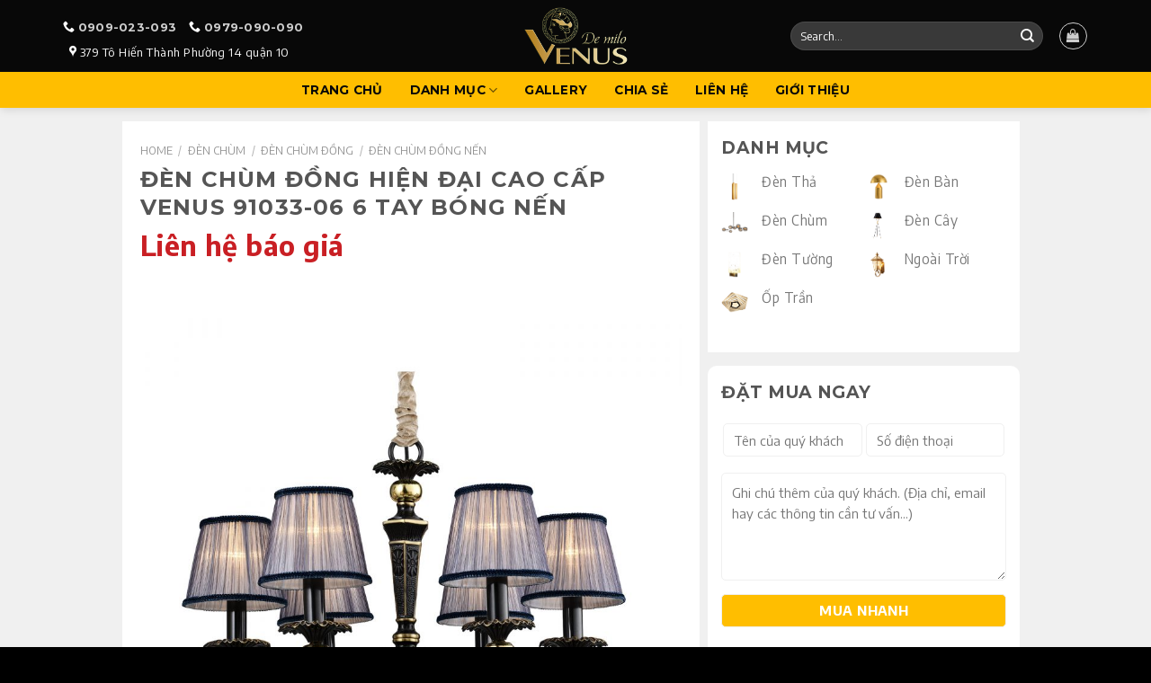

--- FILE ---
content_type: text/html; charset=UTF-8
request_url: https://khangdyvenus.com/san-pham/den-chum-dong-hien-dai-cao-cap-venus-91033-06-6-tay-bong-nen
body_size: 33092
content:
<!DOCTYPE html>
<!--[if IE 9 ]> <html lang="en-US" class="ie9 loading-site no-js bg-fill"> <![endif]-->
<!--[if IE 8 ]> <html lang="en-US" class="ie8 loading-site no-js bg-fill"> <![endif]-->
<!--[if (gte IE 9)|!(IE)]><!--><html lang="en-US" class="loading-site no-js bg-fill"> <!--<![endif]-->
<head>
	<meta charset="UTF-8" />
	<link rel="profile" href="http://gmpg.org/xfn/11" />
	<link rel="pingback" href="https://khangdyvenus.com/xmlrpc.php" />

	<script>(function(html){html.className = html.className.replace(/\bno-js\b/,'js')})(document.documentElement);</script>
<meta name='robots' content='index, follow, max-image-preview:large, max-snippet:-1, max-video-preview:-1' />
	<style>img:is([sizes="auto" i], [sizes^="auto," i]) { contain-intrinsic-size: 3000px 1500px }</style>
	<meta name="viewport" content="width=device-width, initial-scale=1, maximum-scale=1" />
	<!-- This site is optimized with the Yoast SEO plugin v26.8 - https://yoast.com/product/yoast-seo-wordpress/ -->
	<title>Đèn Chùm Đồng Hiện Đại Cao Cấp Venus 91033-06 6 tay bóng nến &#8211; Đèn Trang Trí Khang Dy Venus</title>
	<link rel="canonical" href="https://khangdyvenus.com/san-pham/den-chum-dong-hien-dai-cao-cap-venus-91033-06-6-tay-bong-nen" />
	<meta property="og:locale" content="en_US" />
	<meta property="og:type" content="product" />
	<meta property="og:title" content="Đèn Chùm Đồng Hiện Đại Cao Cấp Venus 91033-06 6 tay bóng nến &#8211; Đèn Trang Trí Khang Dy Venus" />
	<meta property="og:url" content="https://khangdyvenus.com/san-pham/den-chum-dong-hien-dai-cao-cap-venus-91033-06-6-tay-bong-nen" />
	<meta property="og:site_name" content="Đèn Trang Trí Khang Dy Venus" />
	<meta property="article:publisher" content="https://20facebook.com/khangdyvenus/" />
	<meta property="article:modified_time" content="2021-05-28T06:57:33+00:00" />
	<meta property="og:image" content="https://khangdyvenus.com/wp-content/uploads/2019/07/91033-06.jpg" />
	<meta property="og:image:width" content="1500" />
	<meta property="og:image:height" content="1500" />
	<meta property="og:image:type" content="image/jpeg" />
	<meta name="twitter:card" content="summary_large_image" />
	<script type="application/ld+json" class="yoast-schema-graph">{"@context":"https://schema.org","@graph":[{"@type":"WebPage","@id":"https://khangdyvenus.com/san-pham/den-chum-dong-hien-dai-cao-cap-venus-91033-06-6-tay-bong-nen","url":"https://khangdyvenus.com/san-pham/den-chum-dong-hien-dai-cao-cap-venus-91033-06-6-tay-bong-nen","name":"Đèn Chùm Đồng Hiện Đại Cao Cấp Venus 91033-06 6 tay bóng nến &#8211; Đèn Trang Trí Khang Dy Venus","isPartOf":{"@id":"https://khangdyvenus.com/#website"},"primaryImageOfPage":{"@id":"https://khangdyvenus.com/san-pham/den-chum-dong-hien-dai-cao-cap-venus-91033-06-6-tay-bong-nen#primaryimage"},"image":{"@id":"https://khangdyvenus.com/san-pham/den-chum-dong-hien-dai-cao-cap-venus-91033-06-6-tay-bong-nen#primaryimage"},"thumbnailUrl":"https://khangdyvenus.com/wp-content/uploads/2019/07/91033-06.jpg","datePublished":"2019-07-17T07:41:29+00:00","dateModified":"2021-05-28T06:57:33+00:00","breadcrumb":{"@id":"https://khangdyvenus.com/san-pham/den-chum-dong-hien-dai-cao-cap-venus-91033-06-6-tay-bong-nen#breadcrumb"},"inLanguage":"en-US","potentialAction":[{"@type":"ReadAction","target":["https://khangdyvenus.com/san-pham/den-chum-dong-hien-dai-cao-cap-venus-91033-06-6-tay-bong-nen"]}]},{"@type":"ImageObject","inLanguage":"en-US","@id":"https://khangdyvenus.com/san-pham/den-chum-dong-hien-dai-cao-cap-venus-91033-06-6-tay-bong-nen#primaryimage","url":"https://khangdyvenus.com/wp-content/uploads/2019/07/91033-06.jpg","contentUrl":"https://khangdyvenus.com/wp-content/uploads/2019/07/91033-06.jpg","width":1500,"height":1500},{"@type":"BreadcrumbList","@id":"https://khangdyvenus.com/san-pham/den-chum-dong-hien-dai-cao-cap-venus-91033-06-6-tay-bong-nen#breadcrumb","itemListElement":[{"@type":"ListItem","position":1,"name":"Trang chủ","item":"https://khangdyvenus.com/"},{"@type":"ListItem","position":2,"name":"Danh Mục","item":"https://khangdyvenus.com/danh-muc"},{"@type":"ListItem","position":3,"name":"Đèn Chùm Đồng Hiện Đại Cao Cấp Venus 91033-06 6 tay bóng nến"}]},{"@type":"WebSite","@id":"https://khangdyvenus.com/#website","url":"https://khangdyvenus.com/","name":"Đèn Trang Trí Khang Dy Venus","description":"Hiện đại - Trẻ trung - Khác biệt","publisher":{"@id":"https://khangdyvenus.com/#organization"},"potentialAction":[{"@type":"SearchAction","target":{"@type":"EntryPoint","urlTemplate":"https://khangdyvenus.com/?s={search_term_string}"},"query-input":{"@type":"PropertyValueSpecification","valueRequired":true,"valueName":"search_term_string"}}],"inLanguage":"en-US"},{"@type":"Organization","@id":"https://khangdyvenus.com/#organization","name":"Đèn trang trí Khang Dy Venus","url":"https://khangdyvenus.com/","logo":{"@type":"ImageObject","inLanguage":"en-US","@id":"https://khangdyvenus.com/#/schema/logo/image/","url":"https://khangdyvenus.com/wp-content/uploads/2019/03/logo-khangdy.png","contentUrl":"https://khangdyvenus.com/wp-content/uploads/2019/03/logo-khangdy.png","width":200,"height":110,"caption":"Đèn trang trí Khang Dy Venus"},"image":{"@id":"https://khangdyvenus.com/#/schema/logo/image/"},"sameAs":["https://20facebook.com/khangdyvenus/"]}]}</script>
	<!-- / Yoast SEO plugin. -->


<meta property="product:price:amount" content="0"/>
<meta property="product:price:currency" content="VND"/>
<meta property="product:availability" content="instock"/>
<link rel='dns-prefetch' href='//fonts.googleapis.com' />
<link rel='dns-prefetch' href='//www.googletagmanager.com' />
<link rel="alternate" type="application/rss+xml" title="Đèn Trang Trí Khang Dy Venus &raquo; Feed" href="https://khangdyvenus.com/feed" />
<link rel="alternate" type="application/rss+xml" title="Đèn Trang Trí Khang Dy Venus &raquo; Comments Feed" href="https://khangdyvenus.com/comments/feed" />
<link rel="alternate" type="application/rss+xml" title="Đèn Trang Trí Khang Dy Venus &raquo; Đèn Chùm Đồng Hiện Đại Cao Cấp Venus 91033-06 6 tay bóng nến Comments Feed" href="https://khangdyvenus.com/san-pham/den-chum-dong-hien-dai-cao-cap-venus-91033-06-6-tay-bong-nen/feed" />
<style id='classic-theme-styles-inline-css' type='text/css'>
/*! This file is auto-generated */
.wp-block-button__link{color:#fff;background-color:#32373c;border-radius:9999px;box-shadow:none;text-decoration:none;padding:calc(.667em + 2px) calc(1.333em + 2px);font-size:1.125em}.wp-block-file__button{background:#32373c;color:#fff;text-decoration:none}
</style>
<link rel='stylesheet' id='contact-form-7-css' href='https://khangdyvenus.com/wp-content/plugins/contact-form-7/includes/css/styles.css?ver=6.1.4' type='text/css' media='all' />
<link rel='stylesheet' id='ihc_font_style-css' href='https://khangdyvenus.com/wp-content/plugins/indeed-membership-pro/assets/css/font-awesome.css?ver=6.8.3' type='text/css' media='all' />
<link rel='stylesheet' id='ihc_front_end_style-css' href='https://khangdyvenus.com/wp-content/plugins/indeed-membership-pro/assets/css/style.css?ver=6.8.3' type='text/css' media='all' />
<link rel='stylesheet' id='ihc_templates_style-css' href='https://khangdyvenus.com/wp-content/plugins/indeed-membership-pro/assets/css/templates.css?ver=6.8.3' type='text/css' media='all' />
<link rel='stylesheet' id='ihc_select2_style-css' href='https://khangdyvenus.com/wp-content/plugins/indeed-membership-pro/assets/css/select2.min.css?ver=6.8.3' type='text/css' media='all' />
<link rel='stylesheet' id='ihc_iziModal-css' href='https://khangdyvenus.com/wp-content/plugins/indeed-membership-pro/assets/css/iziModal.min.css?ver=6.8.3' type='text/css' media='all' />
<link rel='stylesheet' id='photoswipe-css' href='https://khangdyvenus.com/wp-content/plugins/woocommerce/assets/css/photoswipe/photoswipe.min.css?ver=10.4.3' type='text/css' media='all' />
<link rel='stylesheet' id='photoswipe-default-skin-css' href='https://khangdyvenus.com/wp-content/plugins/woocommerce/assets/css/photoswipe/default-skin/default-skin.min.css?ver=10.4.3' type='text/css' media='all' />
<style id='woocommerce-inline-inline-css' type='text/css'>
.woocommerce form .form-row .required { visibility: visible; }
</style>
<link rel='stylesheet' id='wpdiscuz-frontend-css-css' href='https://khangdyvenus.com/wp-content/plugins/wpdiscuz/themes/default/style.css?ver=7.6.45' type='text/css' media='all' />
<style id='wpdiscuz-frontend-css-inline-css' type='text/css'>
 #wpdcom .wpd-blog-administrator .wpd-comment-label{color:#ffffff;background-color:#00B38F;border:none}#wpdcom .wpd-blog-administrator .wpd-comment-author, #wpdcom .wpd-blog-administrator .wpd-comment-author a{color:#00B38F}#wpdcom.wpd-layout-1 .wpd-comment .wpd-blog-administrator .wpd-avatar img{border-color:#00B38F}#wpdcom.wpd-layout-2 .wpd-comment.wpd-reply .wpd-comment-wrap.wpd-blog-administrator{border-left:3px solid #00B38F}#wpdcom.wpd-layout-2 .wpd-comment .wpd-blog-administrator .wpd-avatar img{border-bottom-color:#00B38F}#wpdcom.wpd-layout-3 .wpd-blog-administrator .wpd-comment-subheader{border-top:1px dashed #00B38F}#wpdcom.wpd-layout-3 .wpd-reply .wpd-blog-administrator .wpd-comment-right{border-left:1px solid #00B38F}#wpdcom .wpd-blog-editor .wpd-comment-label{color:#ffffff;background-color:#00B38F;border:none}#wpdcom .wpd-blog-editor .wpd-comment-author, #wpdcom .wpd-blog-editor .wpd-comment-author a{color:#00B38F}#wpdcom.wpd-layout-1 .wpd-comment .wpd-blog-editor .wpd-avatar img{border-color:#00B38F}#wpdcom.wpd-layout-2 .wpd-comment.wpd-reply .wpd-comment-wrap.wpd-blog-editor{border-left:3px solid #00B38F}#wpdcom.wpd-layout-2 .wpd-comment .wpd-blog-editor .wpd-avatar img{border-bottom-color:#00B38F}#wpdcom.wpd-layout-3 .wpd-blog-editor .wpd-comment-subheader{border-top:1px dashed #00B38F}#wpdcom.wpd-layout-3 .wpd-reply .wpd-blog-editor .wpd-comment-right{border-left:1px solid #00B38F}#wpdcom .wpd-blog-author .wpd-comment-label{color:#ffffff;background-color:#00B38F;border:none}#wpdcom .wpd-blog-author .wpd-comment-author, #wpdcom .wpd-blog-author .wpd-comment-author a{color:#00B38F}#wpdcom.wpd-layout-1 .wpd-comment .wpd-blog-author .wpd-avatar img{border-color:#00B38F}#wpdcom.wpd-layout-2 .wpd-comment .wpd-blog-author .wpd-avatar img{border-bottom-color:#00B38F}#wpdcom.wpd-layout-3 .wpd-blog-author .wpd-comment-subheader{border-top:1px dashed #00B38F}#wpdcom.wpd-layout-3 .wpd-reply .wpd-blog-author .wpd-comment-right{border-left:1px solid #00B38F}#wpdcom .wpd-blog-contributor .wpd-comment-label{color:#ffffff;background-color:#00B38F;border:none}#wpdcom .wpd-blog-contributor .wpd-comment-author, #wpdcom .wpd-blog-contributor .wpd-comment-author a{color:#00B38F}#wpdcom.wpd-layout-1 .wpd-comment .wpd-blog-contributor .wpd-avatar img{border-color:#00B38F}#wpdcom.wpd-layout-2 .wpd-comment .wpd-blog-contributor .wpd-avatar img{border-bottom-color:#00B38F}#wpdcom.wpd-layout-3 .wpd-blog-contributor .wpd-comment-subheader{border-top:1px dashed #00B38F}#wpdcom.wpd-layout-3 .wpd-reply .wpd-blog-contributor .wpd-comment-right{border-left:1px solid #00B38F}#wpdcom .wpd-blog-subscriber .wpd-comment-label{color:#ffffff;background-color:#00B38F;border:none}#wpdcom .wpd-blog-subscriber .wpd-comment-author, #wpdcom .wpd-blog-subscriber .wpd-comment-author a{color:#00B38F}#wpdcom.wpd-layout-2 .wpd-comment .wpd-blog-subscriber .wpd-avatar img{border-bottom-color:#00B38F}#wpdcom.wpd-layout-3 .wpd-blog-subscriber .wpd-comment-subheader{border-top:1px dashed #00B38F}#wpdcom .wpd-blog-customer .wpd-comment-label{color:#ffffff;background-color:#00B38F;border:none}#wpdcom .wpd-blog-customer .wpd-comment-author, #wpdcom .wpd-blog-customer .wpd-comment-author a{color:#00B38F}#wpdcom.wpd-layout-1 .wpd-comment .wpd-blog-customer .wpd-avatar img{border-color:#00B38F}#wpdcom.wpd-layout-2 .wpd-comment .wpd-blog-customer .wpd-avatar img{border-bottom-color:#00B38F}#wpdcom.wpd-layout-3 .wpd-blog-customer .wpd-comment-subheader{border-top:1px dashed #00B38F}#wpdcom.wpd-layout-3 .wpd-reply .wpd-blog-customer .wpd-comment-right{border-left:1px solid #00B38F}#wpdcom .wpd-blog-shop_manager .wpd-comment-label{color:#ffffff;background-color:#00B38F;border:none}#wpdcom .wpd-blog-shop_manager .wpd-comment-author, #wpdcom .wpd-blog-shop_manager .wpd-comment-author a{color:#00B38F}#wpdcom.wpd-layout-1 .wpd-comment .wpd-blog-shop_manager .wpd-avatar img{border-color:#00B38F}#wpdcom.wpd-layout-2 .wpd-comment .wpd-blog-shop_manager .wpd-avatar img{border-bottom-color:#00B38F}#wpdcom.wpd-layout-3 .wpd-blog-shop_manager .wpd-comment-subheader{border-top:1px dashed #00B38F}#wpdcom.wpd-layout-3 .wpd-reply .wpd-blog-shop_manager .wpd-comment-right{border-left:1px solid #00B38F}#wpdcom .wpd-blog-pending_user .wpd-comment-label{color:#ffffff;background-color:#00B38F;border:none}#wpdcom .wpd-blog-pending_user .wpd-comment-author, #wpdcom .wpd-blog-pending_user .wpd-comment-author a{color:#00B38F}#wpdcom.wpd-layout-1 .wpd-comment .wpd-blog-pending_user .wpd-avatar img{border-color:#00B38F}#wpdcom.wpd-layout-2 .wpd-comment .wpd-blog-pending_user .wpd-avatar img{border-bottom-color:#00B38F}#wpdcom.wpd-layout-3 .wpd-blog-pending_user .wpd-comment-subheader{border-top:1px dashed #00B38F}#wpdcom.wpd-layout-3 .wpd-reply .wpd-blog-pending_user .wpd-comment-right{border-left:1px solid #00B38F}#wpdcom .wpd-blog-suspended .wpd-comment-label{color:#ffffff;background-color:#00B38F;border:none}#wpdcom .wpd-blog-suspended .wpd-comment-author, #wpdcom .wpd-blog-suspended .wpd-comment-author a{color:#00B38F}#wpdcom.wpd-layout-1 .wpd-comment .wpd-blog-suspended .wpd-avatar img{border-color:#00B38F}#wpdcom.wpd-layout-2 .wpd-comment .wpd-blog-suspended .wpd-avatar img{border-bottom-color:#00B38F}#wpdcom.wpd-layout-3 .wpd-blog-suspended .wpd-comment-subheader{border-top:1px dashed #00B38F}#wpdcom.wpd-layout-3 .wpd-reply .wpd-blog-suspended .wpd-comment-right{border-left:1px solid #00B38F}#wpdcom .wpd-blog-translator .wpd-comment-label{color:#ffffff;background-color:#00B38F;border:none}#wpdcom .wpd-blog-translator .wpd-comment-author, #wpdcom .wpd-blog-translator .wpd-comment-author a{color:#00B38F}#wpdcom.wpd-layout-1 .wpd-comment .wpd-blog-translator .wpd-avatar img{border-color:#00B38F}#wpdcom.wpd-layout-2 .wpd-comment .wpd-blog-translator .wpd-avatar img{border-bottom-color:#00B38F}#wpdcom.wpd-layout-3 .wpd-blog-translator .wpd-comment-subheader{border-top:1px dashed #00B38F}#wpdcom.wpd-layout-3 .wpd-reply .wpd-blog-translator .wpd-comment-right{border-left:1px solid #00B38F}#wpdcom .wpd-blog-wpseo_manager .wpd-comment-label{color:#ffffff;background-color:#00B38F;border:none}#wpdcom .wpd-blog-wpseo_manager .wpd-comment-author, #wpdcom .wpd-blog-wpseo_manager .wpd-comment-author a{color:#00B38F}#wpdcom.wpd-layout-1 .wpd-comment .wpd-blog-wpseo_manager .wpd-avatar img{border-color:#00B38F}#wpdcom.wpd-layout-2 .wpd-comment .wpd-blog-wpseo_manager .wpd-avatar img{border-bottom-color:#00B38F}#wpdcom.wpd-layout-3 .wpd-blog-wpseo_manager .wpd-comment-subheader{border-top:1px dashed #00B38F}#wpdcom.wpd-layout-3 .wpd-reply .wpd-blog-wpseo_manager .wpd-comment-right{border-left:1px solid #00B38F}#wpdcom .wpd-blog-wpseo_editor .wpd-comment-label{color:#ffffff;background-color:#00B38F;border:none}#wpdcom .wpd-blog-wpseo_editor .wpd-comment-author, #wpdcom .wpd-blog-wpseo_editor .wpd-comment-author a{color:#00B38F}#wpdcom.wpd-layout-1 .wpd-comment .wpd-blog-wpseo_editor .wpd-avatar img{border-color:#00B38F}#wpdcom.wpd-layout-2 .wpd-comment .wpd-blog-wpseo_editor .wpd-avatar img{border-bottom-color:#00B38F}#wpdcom.wpd-layout-3 .wpd-blog-wpseo_editor .wpd-comment-subheader{border-top:1px dashed #00B38F}#wpdcom.wpd-layout-3 .wpd-reply .wpd-blog-wpseo_editor .wpd-comment-right{border-left:1px solid #00B38F}#wpdcom .wpd-blog-post_author .wpd-comment-label{color:#ffffff;background-color:#00B38F;border:none}#wpdcom .wpd-blog-post_author .wpd-comment-author, #wpdcom .wpd-blog-post_author .wpd-comment-author a{color:#00B38F}#wpdcom .wpd-blog-post_author .wpd-avatar img{border-color:#00B38F}#wpdcom.wpd-layout-1 .wpd-comment .wpd-blog-post_author .wpd-avatar img{border-color:#00B38F}#wpdcom.wpd-layout-2 .wpd-comment.wpd-reply .wpd-comment-wrap.wpd-blog-post_author{border-left:3px solid #00B38F}#wpdcom.wpd-layout-2 .wpd-comment .wpd-blog-post_author .wpd-avatar img{border-bottom-color:#00B38F}#wpdcom.wpd-layout-3 .wpd-blog-post_author .wpd-comment-subheader{border-top:1px dashed #00B38F}#wpdcom.wpd-layout-3 .wpd-reply .wpd-blog-post_author .wpd-comment-right{border-left:1px solid #00B38F}#wpdcom .wpd-blog-guest .wpd-comment-label{color:#ffffff;background-color:#00B38F;border:none}#wpdcom .wpd-blog-guest .wpd-comment-author, #wpdcom .wpd-blog-guest .wpd-comment-author a{color:#00B38F}#wpdcom.wpd-layout-3 .wpd-blog-guest .wpd-comment-subheader{border-top:1px dashed #00B38F}#comments, #respond, .comments-area, #wpdcom{}#wpdcom .ql-editor > *{color:#777777}#wpdcom .ql-editor::before{}#wpdcom .ql-toolbar{border:1px solid #DDDDDD;border-top:none}#wpdcom .ql-container{border:1px solid #DDDDDD;border-bottom:none}#wpdcom .wpd-form-row .wpdiscuz-item input[type="text"], #wpdcom .wpd-form-row .wpdiscuz-item input[type="email"], #wpdcom .wpd-form-row .wpdiscuz-item input[type="url"], #wpdcom .wpd-form-row .wpdiscuz-item input[type="color"], #wpdcom .wpd-form-row .wpdiscuz-item input[type="date"], #wpdcom .wpd-form-row .wpdiscuz-item input[type="datetime"], #wpdcom .wpd-form-row .wpdiscuz-item input[type="datetime-local"], #wpdcom .wpd-form-row .wpdiscuz-item input[type="month"], #wpdcom .wpd-form-row .wpdiscuz-item input[type="number"], #wpdcom .wpd-form-row .wpdiscuz-item input[type="time"], #wpdcom textarea, #wpdcom select{border:1px solid #DDDDDD;color:#777777}#wpdcom .wpd-form-row .wpdiscuz-item textarea{border:1px solid #DDDDDD}#wpdcom input::placeholder, #wpdcom textarea::placeholder, #wpdcom input::-moz-placeholder, #wpdcom textarea::-webkit-input-placeholder{}#wpdcom .wpd-comment-text{color:#777777}#wpdcom .wpd-thread-head .wpd-thread-info{border-bottom:2px solid #00B38F}#wpdcom .wpd-thread-head .wpd-thread-info.wpd-reviews-tab svg{fill:#00B38F}#wpdcom .wpd-thread-head .wpdiscuz-user-settings{border-bottom:2px solid #00B38F}#wpdcom .wpd-thread-head .wpdiscuz-user-settings:hover{color:#00B38F}#wpdcom .wpd-comment .wpd-follow-link:hover{color:#00B38F}#wpdcom .wpd-comment-status .wpd-sticky{color:#00B38F}#wpdcom .wpd-thread-filter .wpdf-active{color:#00B38F;border-bottom-color:#00B38F}#wpdcom .wpd-comment-info-bar{border:1px dashed #33c3a6;background:#e6f8f4}#wpdcom .wpd-comment-info-bar .wpd-current-view i{color:#00B38F}#wpdcom .wpd-filter-view-all:hover{background:#00B38F}#wpdcom .wpdiscuz-item .wpdiscuz-rating > label{color:#DDDDDD}#wpdcom .wpdiscuz-item .wpdiscuz-rating:not(:checked) > label:hover, .wpdiscuz-rating:not(:checked) > label:hover ~ label{}#wpdcom .wpdiscuz-item .wpdiscuz-rating > input ~ label:hover, #wpdcom .wpdiscuz-item .wpdiscuz-rating > input:not(:checked) ~ label:hover ~ label, #wpdcom .wpdiscuz-item .wpdiscuz-rating > input:not(:checked) ~ label:hover ~ label{color:#FFED85}#wpdcom .wpdiscuz-item .wpdiscuz-rating > input:checked ~ label:hover, #wpdcom .wpdiscuz-item .wpdiscuz-rating > input:checked ~ label:hover, #wpdcom .wpdiscuz-item .wpdiscuz-rating > label:hover ~ input:checked ~ label, #wpdcom .wpdiscuz-item .wpdiscuz-rating > input:checked + label:hover ~ label, #wpdcom .wpdiscuz-item .wpdiscuz-rating > input:checked ~ label:hover ~ label, .wpd-custom-field .wcf-active-star, #wpdcom .wpdiscuz-item .wpdiscuz-rating > input:checked ~ label{color:#FFD700}#wpd-post-rating .wpd-rating-wrap .wpd-rating-stars svg .wpd-star{fill:#DDDDDD}#wpd-post-rating .wpd-rating-wrap .wpd-rating-stars svg .wpd-active{fill:#FFD700}#wpd-post-rating .wpd-rating-wrap .wpd-rate-starts svg .wpd-star{fill:#DDDDDD}#wpd-post-rating .wpd-rating-wrap .wpd-rate-starts:hover svg .wpd-star{fill:#FFED85}#wpd-post-rating.wpd-not-rated .wpd-rating-wrap .wpd-rate-starts svg:hover ~ svg .wpd-star{fill:#DDDDDD}.wpdiscuz-post-rating-wrap .wpd-rating .wpd-rating-wrap .wpd-rating-stars svg .wpd-star{fill:#DDDDDD}.wpdiscuz-post-rating-wrap .wpd-rating .wpd-rating-wrap .wpd-rating-stars svg .wpd-active{fill:#FFD700}#wpdcom .wpd-comment .wpd-follow-active{color:#ff7a00}#wpdcom .page-numbers{color:#555;border:#555 1px solid}#wpdcom span.current{background:#555}#wpdcom.wpd-layout-1 .wpd-new-loaded-comment > .wpd-comment-wrap > .wpd-comment-right{background:#FFFAD6}#wpdcom.wpd-layout-2 .wpd-new-loaded-comment.wpd-comment > .wpd-comment-wrap > .wpd-comment-right{background:#FFFAD6}#wpdcom.wpd-layout-2 .wpd-new-loaded-comment.wpd-comment.wpd-reply > .wpd-comment-wrap > .wpd-comment-right{background:transparent}#wpdcom.wpd-layout-2 .wpd-new-loaded-comment.wpd-comment.wpd-reply > .wpd-comment-wrap{background:#FFFAD6}#wpdcom.wpd-layout-3 .wpd-new-loaded-comment.wpd-comment > .wpd-comment-wrap > .wpd-comment-right{background:#FFFAD6}#wpdcom .wpd-follow:hover i, #wpdcom .wpd-unfollow:hover i, #wpdcom .wpd-comment .wpd-follow-active:hover i{color:#00B38F}#wpdcom .wpdiscuz-readmore{cursor:pointer;color:#00B38F}.wpd-custom-field .wcf-pasiv-star, #wpcomm .wpdiscuz-item .wpdiscuz-rating > label{color:#DDDDDD}.wpd-wrapper .wpd-list-item.wpd-active{border-top:3px solid #00B38F}#wpdcom.wpd-layout-2 .wpd-comment.wpd-reply.wpd-unapproved-comment .wpd-comment-wrap{border-left:3px solid #FFFAD6}#wpdcom.wpd-layout-3 .wpd-comment.wpd-reply.wpd-unapproved-comment .wpd-comment-right{border-left:1px solid #FFFAD6}#wpdcom .wpd-prim-button{background-color:#555555;color:#FFFFFF}#wpdcom .wpd_label__check i.wpdicon-on{color:#555555;border:1px solid #aaaaaa}#wpd-bubble-wrapper #wpd-bubble-all-comments-count{color:#1DB99A}#wpd-bubble-wrapper > div{background-color:#1DB99A}#wpd-bubble-wrapper > #wpd-bubble #wpd-bubble-add-message{background-color:#1DB99A}#wpd-bubble-wrapper > #wpd-bubble #wpd-bubble-add-message::before{border-left-color:#1DB99A;border-right-color:#1DB99A}#wpd-bubble-wrapper.wpd-right-corner > #wpd-bubble #wpd-bubble-add-message::before{border-left-color:#1DB99A;border-right-color:#1DB99A}.wpd-inline-icon-wrapper path.wpd-inline-icon-first{fill:#1DB99A}.wpd-inline-icon-count{background-color:#1DB99A}.wpd-inline-icon-count::before{border-right-color:#1DB99A}.wpd-inline-form-wrapper::before{border-bottom-color:#1DB99A}.wpd-inline-form-question{background-color:#1DB99A}.wpd-inline-form{background-color:#1DB99A}.wpd-last-inline-comments-wrapper{border-color:#1DB99A}.wpd-last-inline-comments-wrapper::before{border-bottom-color:#1DB99A}.wpd-last-inline-comments-wrapper .wpd-view-all-inline-comments{background:#1DB99A}.wpd-last-inline-comments-wrapper .wpd-view-all-inline-comments:hover,.wpd-last-inline-comments-wrapper .wpd-view-all-inline-comments:active,.wpd-last-inline-comments-wrapper .wpd-view-all-inline-comments:focus{background-color:#1DB99A}#wpdcom .ql-snow .ql-tooltip[data-mode="link"]::before{content:"Enter link:"}#wpdcom .ql-snow .ql-tooltip.ql-editing a.ql-action::after{content:"Save"}.comments-area{width:auto}
</style>
<link rel='stylesheet' id='wpdiscuz-font-awesome-css' href='https://khangdyvenus.com/wp-content/plugins/wpdiscuz/assets/third-party/font-awesome-5.13.0/css/fontawesome-all.min.css?ver=7.6.45' type='text/css' media='all' />
<link rel='stylesheet' id='wpdiscuz-combo-css-css' href='https://khangdyvenus.com/wp-content/plugins/wpdiscuz/assets/css/wpdiscuz-combo.min.css?ver=6.8.3' type='text/css' media='all' />
<link rel='stylesheet' id='flatsome-main-css' href='https://khangdyvenus.com/wp-content/themes/flatsome/assets/css/flatsome.css?ver=3.14.3' type='text/css' media='all' />
<style id='flatsome-main-inline-css' type='text/css'>
@font-face {
				font-family: "fl-icons";
				font-display: block;
				src: url(https://khangdyvenus.com/wp-content/themes/flatsome/assets/css/icons/fl-icons.eot?v=3.14.3);
				src:
					url(https://khangdyvenus.com/wp-content/themes/flatsome/assets/css/icons/fl-icons.eot#iefix?v=3.14.3) format("embedded-opentype"),
					url(https://khangdyvenus.com/wp-content/themes/flatsome/assets/css/icons/fl-icons.woff2?v=3.14.3) format("woff2"),
					url(https://khangdyvenus.com/wp-content/themes/flatsome/assets/css/icons/fl-icons.ttf?v=3.14.3) format("truetype"),
					url(https://khangdyvenus.com/wp-content/themes/flatsome/assets/css/icons/fl-icons.woff?v=3.14.3) format("woff"),
					url(https://khangdyvenus.com/wp-content/themes/flatsome/assets/css/icons/fl-icons.svg?v=3.14.3#fl-icons) format("svg");
			}
</style>
<link rel='stylesheet' id='flatsome-shop-css' href='https://khangdyvenus.com/wp-content/themes/flatsome/assets/css/flatsome-shop.css?ver=3.14.3' type='text/css' media='all' />
<link rel='stylesheet' id='flatsome-style-css' href='https://khangdyvenus.com/wp-content/themes/flatsome-khangdy/style.css?ver=3.8' type='text/css' media='all' />
<link rel='stylesheet' id='style-css' href='https://khangdyvenus.com/wp-content/themes/flatsome-khangdy/product.css?v4&#038;ver=6.8.3' type='text/css' media='all' />
<link rel='stylesheet' id='flatsome-googlefonts-css' href='//fonts.googleapis.com/css?family=Montserrat%3Aregular%2C700%2C700%7CEncode+Sans%3Aregular%2Cregular%2C700&#038;display=swap&#038;ver=3.9' type='text/css' media='all' />
<script type="text/javascript" src="https://khangdyvenus.com/wp-includes/js/jquery/jquery.min.js?ver=3.7.1" id="jquery-core-js"></script>
<script type="text/javascript" src="https://khangdyvenus.com/wp-includes/js/jquery/jquery-migrate.min.js?ver=3.4.1" id="jquery-migrate-js"></script>
<script type="text/javascript" src="https://khangdyvenus.com/wp-content/plugins/indeed-membership-pro/assets/js/select2.min.js" id="ihc-select2-js"></script>
<script type="text/javascript" src="https://khangdyvenus.com/wp-content/plugins/indeed-membership-pro/assets/js/jquery-ui.min.js" id="ihc-jquery-ui-js"></script>
<script type="text/javascript" src="https://khangdyvenus.com/wp-content/plugins/indeed-membership-pro/assets/js/jquery.form.js" id="ihc-jquery_form_module-js"></script>
<script type="text/javascript" src="https://khangdyvenus.com/wp-content/plugins/indeed-membership-pro/assets/js/jquery.uploadfile.min.js" id="ihc-jquery_upload_file-js"></script>
<script type="text/javascript" id="ihc-front_end_js-js-extra">
/* <![CDATA[ */
var ihc_site_url = "https:\/\/khangdyvenus.com";
var ihc_ajax_url = "https:\/\/khangdyvenus.com\/wp-admin\/admin-ajax.php";
var ihc_translated_labels = "{\"delete_level\":\"Are you sure you want to delete this level?\",\"cancel_level\":\"Are you sure you want to cancel this level?\"}";
/* ]]> */
</script>
<script type="text/javascript" src="https://khangdyvenus.com/wp-content/plugins/indeed-membership-pro/assets/js/functions.js" id="ihc-front_end_js-js"></script>
<script type="text/javascript" src="https://khangdyvenus.com/wp-content/plugins/indeed-membership-pro/assets/js/printThis.js" id="ihc-print-this-js"></script>
<script type="text/javascript" src="https://khangdyvenus.com/wp-content/plugins/indeed-membership-pro/assets/js/iziModal.min.js" id="ihc_iziModal_js-js"></script>
<script type="text/javascript" src="https://khangdyvenus.com/wp-content/plugins/woocommerce/assets/js/jquery-blockui/jquery.blockUI.min.js?ver=2.7.0-wc.10.4.3" id="wc-jquery-blockui-js" defer="defer" data-wp-strategy="defer"></script>
<script type="text/javascript" id="wc-add-to-cart-js-extra">
/* <![CDATA[ */
var wc_add_to_cart_params = {"ajax_url":"\/wp-admin\/admin-ajax.php","wc_ajax_url":"\/?wc-ajax=%%endpoint%%","i18n_view_cart":"View cart","cart_url":"https:\/\/khangdyvenus.com\/gio-hang","is_cart":"","cart_redirect_after_add":"no"};
/* ]]> */
</script>
<script type="text/javascript" src="https://khangdyvenus.com/wp-content/plugins/woocommerce/assets/js/frontend/add-to-cart.min.js?ver=10.4.3" id="wc-add-to-cart-js" defer="defer" data-wp-strategy="defer"></script>
<script type="text/javascript" src="https://khangdyvenus.com/wp-content/plugins/woocommerce/assets/js/photoswipe/photoswipe.min.js?ver=4.1.1-wc.10.4.3" id="wc-photoswipe-js" defer="defer" data-wp-strategy="defer"></script>
<script type="text/javascript" src="https://khangdyvenus.com/wp-content/plugins/woocommerce/assets/js/photoswipe/photoswipe-ui-default.min.js?ver=4.1.1-wc.10.4.3" id="wc-photoswipe-ui-default-js" defer="defer" data-wp-strategy="defer"></script>
<script type="text/javascript" id="wc-single-product-js-extra">
/* <![CDATA[ */
var wc_single_product_params = {"i18n_required_rating_text":"Please select a rating","i18n_rating_options":["1 of 5 stars","2 of 5 stars","3 of 5 stars","4 of 5 stars","5 of 5 stars"],"i18n_product_gallery_trigger_text":"View full-screen image gallery","review_rating_required":"yes","flexslider":{"rtl":false,"animation":"slide","smoothHeight":true,"directionNav":false,"controlNav":"thumbnails","slideshow":false,"animationSpeed":500,"animationLoop":false,"allowOneSlide":false},"zoom_enabled":"","zoom_options":[],"photoswipe_enabled":"1","photoswipe_options":{"shareEl":false,"closeOnScroll":false,"history":false,"hideAnimationDuration":0,"showAnimationDuration":0},"flexslider_enabled":""};
/* ]]> */
</script>
<script type="text/javascript" src="https://khangdyvenus.com/wp-content/plugins/woocommerce/assets/js/frontend/single-product.min.js?ver=10.4.3" id="wc-single-product-js" defer="defer" data-wp-strategy="defer"></script>
<script type="text/javascript" src="https://khangdyvenus.com/wp-content/plugins/woocommerce/assets/js/js-cookie/js.cookie.min.js?ver=2.1.4-wc.10.4.3" id="wc-js-cookie-js" defer="defer" data-wp-strategy="defer"></script>
<script type="text/javascript" id="woocommerce-js-extra">
/* <![CDATA[ */
var woocommerce_params = {"ajax_url":"\/wp-admin\/admin-ajax.php","wc_ajax_url":"\/?wc-ajax=%%endpoint%%","i18n_password_show":"Show M\u00e3 truy c\u1eadp ","i18n_password_hide":"Hide M\u00e3 truy c\u1eadp "};
/* ]]> */
</script>
<script type="text/javascript" src="https://khangdyvenus.com/wp-content/plugins/woocommerce/assets/js/frontend/woocommerce.min.js?ver=10.4.3" id="woocommerce-js" defer="defer" data-wp-strategy="defer"></script>
<link rel="EditURI" type="application/rsd+xml" title="RSD" href="https://khangdyvenus.com/xmlrpc.php?rsd" />
<meta name="generator" content="WordPress 6.8.3" />
<meta name="generator" content="WooCommerce 10.4.3" />
<link rel='shortlink' href='https://khangdyvenus.com/?p=18635' />
<link rel="alternate" title="oEmbed (JSON)" type="application/json+oembed" href="https://khangdyvenus.com/wp-json/oembed/1.0/embed?url=https%3A%2F%2Fkhangdyvenus.com%2Fsan-pham%2Fden-chum-dong-hien-dai-cao-cap-venus-91033-06-6-tay-bong-nen" />
<link rel="alternate" title="oEmbed (XML)" type="text/xml+oembed" href="https://khangdyvenus.com/wp-json/oembed/1.0/embed?url=https%3A%2F%2Fkhangdyvenus.com%2Fsan-pham%2Fden-chum-dong-hien-dai-cao-cap-venus-91033-06-6-tay-bong-nen&#038;format=xml" />
<meta name="generator" content="Site Kit by Google 1.170.0" /><!--[if IE]><link rel="stylesheet" type="text/css" href="https://khangdyvenus.com/wp-content/themes/flatsome/assets/css/ie-fallback.css"><script src="//cdnjs.cloudflare.com/ajax/libs/html5shiv/3.6.1/html5shiv.js"></script><script>var head = document.getElementsByTagName('head')[0],style = document.createElement('style');style.type = 'text/css';style.styleSheet.cssText = ':before,:after{content:none !important';head.appendChild(style);setTimeout(function(){head.removeChild(style);}, 0);</script><script src="https://khangdyvenus.com/wp-content/themes/flatsome/assets/libs/ie-flexibility.js"></script><![endif]-->	<noscript><style>.woocommerce-product-gallery{ opacity: 1 !important; }</style></noscript>
	<link rel="icon" href="https://khangdyvenus.com/wp-content/uploads/2019/05/logo-50px.png" sizes="32x32" />
<link rel="icon" href="https://khangdyvenus.com/wp-content/uploads/2019/05/logo-50px.png" sizes="192x192" />
<link rel="apple-touch-icon" href="https://khangdyvenus.com/wp-content/uploads/2019/05/logo-50px.png" />
<meta name="msapplication-TileImage" content="https://khangdyvenus.com/wp-content/uploads/2019/05/logo-50px.png" />
<style id="custom-css" type="text/css">:root {--primary-color: #333333;}.full-width .ubermenu-nav, .container, .row{max-width: 1170px}.row.row-collapse{max-width: 1140px}.row.row-small{max-width: 1162.5px}.row.row-large{max-width: 1200px}.header-main{height: 80px}#logo img{max-height: 80px}#logo{width:135px;}#logo img{padding:8px 0;}.header-bottom{min-height: 40px}.header-top{min-height: 30px}.transparent .header-main{height: 265px}.transparent #logo img{max-height: 265px}.has-transparent + .page-title:first-of-type,.has-transparent + #main > .page-title,.has-transparent + #main > div > .page-title,.has-transparent + #main .page-header-wrapper:first-of-type .page-title{padding-top: 315px;}.header.show-on-scroll,.stuck .header-main{height:70px!important}.stuck #logo img{max-height: 70px!important}.search-form{ width: 60%;}.header-bg-color, .header-wrapper {background-color: #080808}.header-bottom {background-color: #ffbe00}.header-main .nav > li > a{line-height: 16px }.stuck .header-main .nav > li > a{line-height: 50px }.header-bottom-nav > li > a{line-height: 40px }@media (max-width: 549px) {.header-main{height: 70px}#logo img{max-height: 70px}}.nav-dropdown{font-size:100%}/* Color */.accordion-title.active, .has-icon-bg .icon .icon-inner,.logo a, .primary.is-underline, .primary.is-link, .badge-outline .badge-inner, .nav-outline > li.active> a,.nav-outline >li.active > a, .cart-icon strong,[data-color='primary'], .is-outline.primary{color: #333333;}/* Color !important */[data-text-color="primary"]{color: #333333!important;}/* Background Color */[data-text-bg="primary"]{background-color: #333333;}/* Background */.scroll-to-bullets a,.featured-title, .label-new.menu-item > a:after, .nav-pagination > li > .current,.nav-pagination > li > span:hover,.nav-pagination > li > a:hover,.has-hover:hover .badge-outline .badge-inner,button[type="submit"], .button.wc-forward:not(.checkout):not(.checkout-button), .button.submit-button, .button.primary:not(.is-outline),.featured-table .title,.is-outline:hover, .has-icon:hover .icon-label,.nav-dropdown-bold .nav-column li > a:hover, .nav-dropdown.nav-dropdown-bold > li > a:hover, .nav-dropdown-bold.dark .nav-column li > a:hover, .nav-dropdown.nav-dropdown-bold.dark > li > a:hover, .is-outline:hover, .tagcloud a:hover,.grid-tools a, input[type='submit']:not(.is-form), .box-badge:hover .box-text, input.button.alt,.nav-box > li > a:hover,.nav-box > li.active > a,.nav-pills > li.active > a ,.current-dropdown .cart-icon strong, .cart-icon:hover strong, .nav-line-bottom > li > a:before, .nav-line-grow > li > a:before, .nav-line > li > a:before,.banner, .header-top, .slider-nav-circle .flickity-prev-next-button:hover svg, .slider-nav-circle .flickity-prev-next-button:hover .arrow, .primary.is-outline:hover, .button.primary:not(.is-outline), input[type='submit'].primary, input[type='submit'].primary, input[type='reset'].button, input[type='button'].primary, .badge-inner{background-color: #333333;}/* Border */.nav-vertical.nav-tabs > li.active > a,.scroll-to-bullets a.active,.nav-pagination > li > .current,.nav-pagination > li > span:hover,.nav-pagination > li > a:hover,.has-hover:hover .badge-outline .badge-inner,.accordion-title.active,.featured-table,.is-outline:hover, .tagcloud a:hover,blockquote, .has-border, .cart-icon strong:after,.cart-icon strong,.blockUI:before, .processing:before,.loading-spin, .slider-nav-circle .flickity-prev-next-button:hover svg, .slider-nav-circle .flickity-prev-next-button:hover .arrow, .primary.is-outline:hover{border-color: #333333}.nav-tabs > li.active > a{border-top-color: #333333}.widget_shopping_cart_content .blockUI.blockOverlay:before { border-left-color: #333333 }.woocommerce-checkout-review-order .blockUI.blockOverlay:before { border-left-color: #333333 }/* Fill */.slider .flickity-prev-next-button:hover svg,.slider .flickity-prev-next-button:hover .arrow{fill: #333333;}/* Background Color */[data-icon-label]:after, .secondary.is-underline:hover,.secondary.is-outline:hover,.icon-label,.button.secondary:not(.is-outline),.button.alt:not(.is-outline), .badge-inner.on-sale, .button.checkout, .single_add_to_cart_button, .current .breadcrumb-step{ background-color:#fec240; }[data-text-bg="secondary"]{background-color: #fec240;}/* Color */.secondary.is-underline,.secondary.is-link, .secondary.is-outline,.stars a.active, .star-rating:before, .woocommerce-page .star-rating:before,.star-rating span:before, .color-secondary{color: #fec240}/* Color !important */[data-text-color="secondary"]{color: #fec240!important;}/* Border */.secondary.is-outline:hover{border-color:#fec240}.success.is-underline:hover,.success.is-outline:hover,.success{background-color: #288ad6}.success-color, .success.is-link, .success.is-outline{color: #288ad6;}.success-border{border-color: #288ad6!important;}/* Color !important */[data-text-color="success"]{color: #288ad6!important;}/* Background Color */[data-text-bg="success"]{background-color: #288ad6;}.alert.is-underline:hover,.alert.is-outline:hover,.alert{background-color: #c91f24}.alert.is-link, .alert.is-outline, .color-alert{color: #c91f24;}/* Color !important */[data-text-color="alert"]{color: #c91f24!important;}/* Background Color */[data-text-bg="alert"]{background-color: #c91f24;}body{font-size: 95%;}@media screen and (max-width: 549px){body{font-size: 95%;}}body{font-family:"Encode Sans", sans-serif}body{font-weight: 0}body{color: #777777}.nav > li > a {font-family:"Montserrat", sans-serif;}.mobile-sidebar-levels-2 .nav > li > ul > li > a {font-family:"Montserrat", sans-serif;}.nav > li > a {font-weight: 700;}.mobile-sidebar-levels-2 .nav > li > ul > li > a {font-weight: 700;}h1,h2,h3,h4,h5,h6,.heading-font, .off-canvas-center .nav-sidebar.nav-vertical > li > a{font-family: "Montserrat", sans-serif;}h1,h2,h3,h4,h5,h6,.heading-font,.banner h1,.banner h2{font-weight: 700;}h3.widget-title,span.widget-title{text-transform: none;}.alt-font{font-family: "Encode Sans", sans-serif;}.alt-font{font-weight: 700!important;}.header:not(.transparent) .header-bottom-nav.nav > li > a{color: #080808;}.header:not(.transparent) .header-bottom-nav.nav > li > a:hover,.header:not(.transparent) .header-bottom-nav.nav > li.active > a,.header:not(.transparent) .header-bottom-nav.nav > li.current > a,.header:not(.transparent) .header-bottom-nav.nav > li > a.active,.header:not(.transparent) .header-bottom-nav.nav > li > a.current{color: #ffffff;}.header-bottom-nav.nav-line-bottom > li > a:before,.header-bottom-nav.nav-line-grow > li > a:before,.header-bottom-nav.nav-line > li > a:before,.header-bottom-nav.nav-box > li > a:hover,.header-bottom-nav.nav-box > li.active > a,.header-bottom-nav.nav-pills > li > a:hover,.header-bottom-nav.nav-pills > li.active > a{color:#FFF!important;background-color: #ffffff;}a{color: #555555;}a:hover{color: #111;}.tagcloud a:hover{border-color: #111;background-color: #111;}.shop-page-title.featured-title .title-overlay{background-color: rgba(0,0,0,0.3);}.current .breadcrumb-step, [data-icon-label]:after, .button#place_order,.button.checkout,.checkout-button,.single_add_to_cart_button.button{background-color: #c60505!important }@media screen and (min-width: 550px){.products .box-vertical .box-image{min-width: 360px!important;width: 360px!important;}}.absolute-footer, html{background-color: #000000}.page-title-small + main .product-container > .row{padding-top:0;}button[name='update_cart'] { display: none; }/* Custom CSS */.price-wrapper del{display:none}/*Hide.badge-circle*/.badge-circle{display:none;}/*Fix lightbox*/.mfp-container{padding:0;}/*Fix chữ to*/h5.is-large{font-size:1em;}.widget-title span{font-size:1.1em;padding-bottom:10px;}/*fix accordion */.accordion-title{border:none;}.accordion .accordion-title,.accordion .accordion-title i{font-size:1em!important;}.accordion .product-section{border-top:none;}.accordion .accordion-title.active{color:#444;}.accordion .accordion-title.active{border-color:#444;}.box-text.text-center{padding:5px 5px 10px;}.box-text.text-center button.button{margin:0;font-size:80%;letter-spacing:0.05em;}.box-text.text-center .cart{padding:0;}.mbdieuhuong .button{margin-bottom:0px;}.mbdieuhuong{position:fixed;bottom:0;right:0;z-index:100;}/* fix contac form7*/.wpcf7,label{color:inherit;}.wpcf7 input{border-radius:5px;border:1px solid #f0f0f0;box-shadow:none;min-height:2.5em;}.wpcf7 label span{margin-top:10px;}.wpcf7 textarea{border-radius:5px;border:1px solid #f0f0f0;box-shadow:none;}.datmua input.wpcf7-submit{background:#ffbe00;}body{letter-spacing:0.03em}.section-title-normal { border-bottom: 0px solid rgba(0, 0, 0,0.3); }.section-title-normal span{color:#333; }h1{font-size:1.6em;letter-spacing:0.05em;}.bgfff .section-title-normal,.htblock .section-title-normal{padding-top:12px}.sp_header .product-thumbnails .flickity-button{display:none}body{overflow:hidden!important}#wrapper {background: #f0f0f0;}.row .row:not(.row-collapse){margin-right:auto;margin-left:auto}span.amount { color: #c91f24;}.dark h1,.dark .breadcrumbs a{color:#555;}.number:first-letter{color:#fff;background:#ffbe00;padding:7px;border-radius:10px 20px;}.HT_footer{background:#f8f8f8;}#main .quantity .button{border-radius:0!important}.htblock{ box-shadow: 0 3px 6px rgba(34,25,36,.1); border-top-left-radius: 3px; border-top-right-radius: 3px; border-bottom-right-radius: 3px; border-bottom-left-radius: 3px;background:#fff;}.single-format-aside .large-10:first-child{flex-basis:100%;max-width:100%;margin-top:10px;}.post-template-default .row-large > .large-9{background:#fff;padding:25px;margin-top:10px;margin-bottom:10px;}.post-template-default .row-large > .large-3{padding:10px!important;}.post-template-default .row-large aside{background:#fff;padding:10px;margin-bottom:10px!important;}.product-section{background:#fff;}a{cursor:pointer}.shop-page-title.featured-title {display:none!important;}.archive .pro_gallery img{padding:1px;}.archive .pro_gallery{cursor:pointer;padding:0 10px!important}.archive .product-small .flickity-button{display:none;}.woocommerce-variation-price {display:none;}.custom-product-page .variations{display:none;}.model{font-size:0.9em;text-align:center;cursor:pointer;font-weight:bold}#content.page-wrapper .row-main>.col{padding:0}.catecontent h4+p{font-size:90%;padding:5px;}.catecontent {max-width: 1200px;margin-bottom:10px}.catecontent h2{padding-top:15px;}.catecontent h3{padding-top:10px;}.catecontent h3+p{padding:7px 10px;font-size:93%}.catecontent .box{background:#fff;}.catecontent >.col{padding:0}.single-format-aside .row .blogfull{padding:0}.single-format-aside .blogfull p,.blogfull ul,.blogfull h2,.blogfull h3{padding-right:15px;padding-left:15px;padding-top:15px}.firstcate .footerlink a{background:rgba(255, 255, 255,0.6);font-size:0.85em}.topcate .dropdown{z-index:20;}.lastcate.row.row-small {margin-bottom:15px;max-width:100%}.firstcate {margin-bottom:15px}.mejs-video .mejs-controls{display:none;}.dark a:hover{color:#ffbe00}aside span.widget-title{color:#555} @media (max-width: 768px){#main,#wrapper{background:#fff!important}}.dark .breadcrumbs{color:#777;}.featured-title {background:transparent}.loading-spin{display:none}.add-to-cart-button{display:none!important}.noidung{overflow:hidden;}.rowmore{text-align:center;}.product-note{font-size:0.7em;text-align:center;margin:0;font-weight:bold;left:5px;bottom:0px;color:#111;}.page-template-page-blank.full-width #main{background:#f0f0f0}.menuicon .icon-box-img svg{color:currentColor; padding:5px;width:28px;border-radius:0}.menuicon .icon-box{margin-top:5px}.menuicon .icon-box:hover svg{}.menuicon .icon-box-text{margin-left:10px;}.menuicon .box-text{padding-top:0}@media screen and (min-width: 850px){.category-page-row > .large-3 {max-width: 22%;-ms-flex-preferred-size: 22%;flex-basis: 22%;}.category-page-row > .large-9 {max-width: 78%;-ms-flex-preferred-size: 78%;flex-basis: 78%;}}#main .footerlink a{border:2px solid #01768b; color: #01768b; transition-property: background,border-color;padding:7px 10px;border-radius:3px;display:inline-block;margin-bottom:3px;}#main .footerlink a:hover{background:#01768b;color:#fff;}.footerlink{text-align:center;}.add-to-cart-button .button { margin-top:0em}.full-width main .section{background:#fff}.product-note i{color:#F0705B;font-size:1.3em}#logo img{height:auto;}@media (max-width: 768px) {#logo img{height:auto;max-height:60px!important;}}.header-contact-wrapper i{color:#ffbe00}.mainfilter{position:relative;}.subfilter{position:absolute;z-index:999;background:#fff;}.Block_giaonhan{display:none!important}.filter .button{margin-bottom:0}.cm_soon{position:absolute;z-index:999;right:0;top:0;text-align:right}.cm_soon img{width:60%;}.single-product .cm_soon img{width:100%;}.single-product .cm_soon{right:auto;left:10%}@media (min-width: 780px) {.gallery {display: flex;justify-content: center;align-items: center;text-align: center;}}.topcate{padding-top:10px;}.topcate .col{padding:0;}.product-small .box-text a {text-transform:capitalize; }@media screen and (max-width: 849px){#main{padding-left:0!important;padding-right:0!important;}}#main{background:transparent;}.blog-single{background:#fff}#main .catepage{margin-top:10px}.page .page-wrapper{padding-top:0}.bgfff{background:#fff}.page .row-main{padding-top:10px}.nav-size-large>li>a {font-size:0.95em}#main .toplink {border-top:1px solid #f3f3f3;border-left:1px solid #f3f3f3}#main .toplink .col{border-right:1px solid #f3f3f3;border-bottom:1px solid #f3f3f3; transition-property: background,border-color;display:inline-block;padding:1px}#main .toplink .col:hover{background:#f2f2f2;color:#555;}.toplink{text-align:center;}.category-page-row >.col {padding:0;}.toplink {padding:0 5px}@media screen and (min-width: 1024px){.archive .topcate .text-center>div{margin-left:5px;}.topcate{padding-top:20px;}}.woocommerce-cart .row-main, .woocommerce-checkout .row-main{background:#fff}.toplink .icon-box-text{margin:auto!important;}.menuicon .col{padding:0 5px 5px 0!important;}.menuicon .icon-box {padding:2px;}.menuicon .icon-box { border-bottom: 1px dotted #eee;border-radius:5px;}.menuicon a p{padding:5px 0;text-align:center;}.menuicon a:focus .featured-box {background:#eee;}.menuicon a:hover .featured-box {background: #fceabb; background: -webkit-linear-gradient(to right, #f8b500, #fceabb);background: linear-gradient(to right, #f8b500, #fceabb); ;color:#fff;}.menuicon .icon-box-left .icon-box-img+.icon-box-text{padding:0;}.row5x .col{padding:5px !important;}/* Custom CSS Tablet */@media (max-width: 849px){.page-template-page-blank.full-width #main{background:#fff}.menuicon {font-size:0.9em}}/* Custom CSS Mobile */@media (max-width: 549px){.catecontent p{font-size:11px!important;}.catecontent h4{font-size:11px}.catecontent .box-push .box-text{max-width:100%;margin:0}.sp_main .container .section,.sp_main .row .section{padding:0}.single-product .row .section{padding-left:10px;padding-right:10px}.htblock .link {text-align:center!important;}.htblock .link a{padding:4px;margin-top:5px;}.htblock h3 {text-align:center!important;}.htblock{box-shadow:none!important}.gap-element{max-height:10px;}}.label-new.menu-item > a:after{content:"New";}.label-hot.menu-item > a:after{content:"Hot";}.label-sale.menu-item > a:after{content:"Sale";}.label-popular.menu-item > a:after{content:"Popular";}</style></head>

<body class="wp-singular product-template-default single single-product postid-18635 wp-theme-flatsome wp-child-theme-flatsome-khangdy theme-flatsome woocommerce woocommerce-page woocommerce-no-js full-width header-shadow bg-fill lightbox nav-dropdown-has-arrow nav-dropdown-has-shadow nav-dropdown-has-border">

<div id="fb-root"></div>
<script async defer crossorigin="anonymous" src="https://connect.facebook.net/vi_VN/sdk.js#xfbml=1&version=v3.3&appId=502099519960036&autoLogAppEvents=1"></script>
<!-- Global site tag (gtag.js) - Google Analytics -->
<script async src="https://www.googletagmanager.com/gtag/js?id=UA-136782082-1"></script>
<script>
  window.dataLayer = window.dataLayer || [];
  function gtag(){dataLayer.push(arguments);}
  gtag('js', new Date());

  gtag('config', 'UA-136782082-1');
</script>

<a class="skip-link screen-reader-text" href="#main">Skip to content</a>

<div id="wrapper">

	
	<header id="header" class="header ">
		<div class="header-wrapper">
			<div id="masthead" class="header-main show-logo-center hide-for-sticky has-sticky-logo nav-dark">
      <div class="header-inner flex-row container logo-center medium-logo-center" role="navigation">

          <!-- Logo -->
          <div id="logo" class="flex-col logo">
            <!-- Header logo -->
<a href="https://khangdyvenus.com/" title="Đèn Trang Trí Khang Dy Venus - Hiện đại &#8211; Trẻ trung &#8211; Khác biệt" rel="home">
    <img width="135" height="80" src="https://khangdyvenus.com/wp-content/uploads/2019/05/logo-50px.png" class="header-logo-sticky" alt="Đèn Trang Trí Khang Dy Venus"/><img width="135" height="80" src="https://khangdyvenus.com/wp-content/uploads/2019/03/logo-khangdy.png" class="header_logo header-logo" alt="Đèn Trang Trí Khang Dy Venus"/><img  width="135" height="80" src="https://khangdyvenus.com/wp-content/uploads/2019/03/logo-khangdy.png" class="header-logo-dark" alt="Đèn Trang Trí Khang Dy Venus"/></a>
          </div>

          <!-- Mobile Left Elements -->
          <div class="flex-col show-for-medium flex-left">
            <ul class="mobile-nav nav nav-left ">
              <li class="nav-icon has-icon">
  		<a href="#" data-open="#main-menu" data-pos="left" data-bg="main-menu-overlay" data-color="" class="is-small" aria-label="Menu" aria-controls="main-menu" aria-expanded="false">
		
		  <i class="icon-menu" ></i>
		  <span class="menu-title uppercase hide-for-small">Menu</span>		</a>
	</li>            </ul>
          </div>

          <!-- Left Elements -->
          <div class="flex-col hide-for-medium flex-left
            ">
            <ul class="header-nav header-nav-main nav nav-left  nav-uppercase" >
              <li class="html custom html_topbar_left"><i class="icon-phone"></i> <a href="tel:0909023093">0909-023-093</a></li><li class="html custom html_topbar_right"><i class="icon-phone"></i> <a href="tel:0979090090">0979-090-090</a>
</li><li class="html custom html_top_right_text"><i class="icon-map-pin-fill"></i> 379 Tô Hiến Thành Phường 14 quận 10</a></li>            </ul>
          </div>

          <!-- Right Elements -->
          <div class="flex-col hide-for-medium flex-right">
            <ul class="header-nav header-nav-main nav nav-right  nav-uppercase">
              <li class="header-search-form search-form html relative has-icon">
	<div class="header-search-form-wrapper">
		<div class="searchform-wrapper ux-search-box relative form-flat is-normal"><form role="search" method="get" class="searchform" action="https://khangdyvenus.com/">
	<div class="flex-row relative">
						<div class="flex-col flex-grow">
			<label class="screen-reader-text" for="woocommerce-product-search-field-0">Search for:</label>
			<input type="search" id="woocommerce-product-search-field-0" class="search-field mb-0" placeholder="Search&hellip;" value="" name="s" />
			<input type="hidden" name="post_type" value="product" />
					</div>
		<div class="flex-col">
			<button type="submit" value="Search" class="ux-search-submit submit-button secondary button icon mb-0" aria-label="Submit">
				<i class="icon-search" ></i>			</button>
		</div>
	</div>
	<div class="live-search-results text-left z-top"></div>
</form>
</div>	</div>
</li><li class="cart-item has-icon">
<div class="header-button">
	<a href="https://khangdyvenus.com/gio-hang" class="header-cart-link off-canvas-toggle nav-top-link icon button circle is-outline is-small" data-open="#cart-popup" data-class="off-canvas-cart" title="Cart" data-pos="right">


    <i class="icon-shopping-bag"
    data-icon-label="0">
  </i>
  </a>
</div>


  <!-- Cart Sidebar Popup -->
  <div id="cart-popup" class="mfp-hide widget_shopping_cart">
  <div class="cart-popup-inner inner-padding">
      <div class="cart-popup-title text-center">
          <h4 class="uppercase">Cart</h4>
          <div class="is-divider"></div>
      </div>
      <div class="widget_shopping_cart_content">
          

	<p class="woocommerce-mini-cart__empty-message">No products in the cart.</p>


      </div>
            <div class="cart-sidebar-content relative">Giao hàng tận nơi TP.HCM trong ngày đặt hàng. Hỗ trợ giao hàng đến tất cả tỉnh thành khác trên toàn quốc.</div>  </div>
  </div>

</li>
            </ul>
          </div>

          <!-- Mobile Right Elements -->
          <div class="flex-col show-for-medium flex-right">
            <ul class="mobile-nav nav nav-right ">
              <li class="cart-item has-icon">

<div class="header-button">      <a href="https://khangdyvenus.com/gio-hang" class="header-cart-link off-canvas-toggle nav-top-link icon button circle is-outline is-small" data-open="#cart-popup" data-class="off-canvas-cart" title="Cart" data-pos="right">
  
    <i class="icon-shopping-bag"
    data-icon-label="0">
  </i>
  </a>
</div>
</li>
            </ul>
          </div>

      </div>
     
      </div><div id="wide-nav" class="header-bottom wide-nav hide-for-sticky flex-has-center hide-for-medium">
    <div class="flex-row container">

            
                        <div class="flex-col hide-for-medium flex-center">
                <ul class="nav header-nav header-bottom-nav nav-center  nav-size-medium nav-spacing-xsmall nav-uppercase">
                    <li id="menu-item-710" class="menu-item menu-item-type-custom menu-item-object-custom menu-item-710 menu-item-design-default"><a href="/" class="nav-top-link">Trang Chủ</a></li>
<li id="menu-item-27359" class="menu-item menu-item-type-custom menu-item-object-custom menu-item-has-children menu-item-27359 menu-item-design-default has-dropdown"><a class="nav-top-link">Danh mục<i class="icon-angle-down" ></i></a>
<ul class="sub-menu nav-dropdown nav-dropdown-default">
	<li id="menu-item-27371" class="menu-item menu-item-type-custom menu-item-object-custom menu-item-has-children menu-item-27371 nav-dropdown-col"><a href="https://khangdyvenus.com/danh-muc/den-tha">Đèn  Thả</a>
	<ul class="sub-menu nav-column nav-dropdown-default">
		<li id="menu-item-20583" class="menu-item menu-item-type-custom menu-item-object-custom menu-item-20583"><a href="https://khangdyvenus.com/danh-muc/den-ban">Đèn Bàn</a></li>
		<li id="menu-item-23333" class="menu-item menu-item-type-custom menu-item-object-custom menu-item-23333"><a href="https://khangdyvenus.com/danh-muc/den-goc">Đèn Cây</a></li>
		<li id="menu-item-20582" class="menu-item menu-item-type-custom menu-item-object-custom menu-item-20582"><a href="https://khangdyvenus.com/danh-muc/den-tuong">Đèn Tường</a></li>
		<li id="menu-item-27372" class="menu-item menu-item-type-custom menu-item-object-custom menu-item-27372"><a href="https://khangdyvenus.com/danh-muc/den-pha-tranh">Đèn Soi Tranh</a></li>
	</ul>
</li>
	<li id="menu-item-20581" class="menu-item menu-item-type-custom menu-item-object-custom menu-item-has-children menu-item-20581 nav-dropdown-col"><a href="https://khangdyvenus.com/den-chum-trang-tri">Đèn Chùm</a>
	<ul class="sub-menu nav-column nav-dropdown-default">
		<li id="menu-item-23337" class="menu-item menu-item-type-custom menu-item-object-custom menu-item-23337"><a href="https://khangdyvenus.com/danh-muc/den-chum/den-chum-decor-hien-dai">Đèn Chùm Hiện Đại</a></li>
		<li id="menu-item-23338" class="menu-item menu-item-type-custom menu-item-object-custom menu-item-23338"><a href="https://khangdyvenus.com/danh-muc/den-chum/den-chum-kieu-co-dien">Đèn Chùm Cổ Điển</a></li>
		<li id="menu-item-23339" class="menu-item menu-item-type-custom menu-item-object-custom menu-item-23339"><a href="https://khangdyvenus.com/danh-muc/den-chum/den-chum-dong">Đèn Chùm Đồng Cao Cấp</a></li>
		<li id="menu-item-23340" class="menu-item menu-item-type-custom menu-item-object-custom menu-item-23340"><a href="https://khangdyvenus.com/danh-muc/den-chum/den-chum-pha-le">Đèn Chùm Pha Lê Cao Cấp</a></li>
	</ul>
</li>
	<li id="menu-item-20586" class="menu-item menu-item-type-custom menu-item-object-custom menu-item-has-children menu-item-20586 nav-dropdown-col"><a href="https://khangdyvenus.com/danh-muc/den-op-tran">Đèn Ốp Trần</a>
	<ul class="sub-menu nav-column nav-dropdown-default">
		<li id="menu-item-23341" class="menu-item menu-item-type-custom menu-item-object-custom menu-item-23341"><a href="https://khangdyvenus.com/danh-muc/den-op-tran/den-mam-led">Ốp Trần Hiện Đại</a></li>
		<li id="menu-item-23342" class="menu-item menu-item-type-custom menu-item-object-custom menu-item-23342"><a href="https://khangdyvenus.com/danh-muc/den-op-tran/den-ap-tran-pha-le">Ốp Trần Pha Lê</a></li>
		<li id="menu-item-23343" class="menu-item menu-item-type-custom menu-item-object-custom menu-item-23343"><a href="https://khangdyvenus.com/danh-muc/den-op-tran/den-op-tran-pha-le-doi-mau">Ốp Trần Pha Lê Đổi Màu</a></li>
	</ul>
</li>
	<li id="menu-item-20585" class="menu-item menu-item-type-custom menu-item-object-custom menu-item-has-children menu-item-20585 nav-dropdown-col"><a href="https://khangdyvenus.com/danh-muc/den-ngoai-troi">Đèn Ngoài Trời</a>
	<ul class="sub-menu nav-column nav-dropdown-default">
		<li id="menu-item-23334" class="menu-item menu-item-type-custom menu-item-object-custom menu-item-23334"><a href="https://khangdyvenus.com/danh-muc/den-ngoai-troi/den-tru-ngoai-troi">Đèn Trụ Ngoài Trời</a></li>
		<li id="menu-item-23335" class="menu-item menu-item-type-custom menu-item-object-custom menu-item-23335"><a href="https://khangdyvenus.com/danh-muc/den-ngoai-troi/den-tuong-ngoai-troi">Đèn Tường Ngoài Trời</a></li>
		<li id="menu-item-23336" class="menu-item menu-item-type-custom menu-item-object-custom menu-item-23336"><a href="https://khangdyvenus.com/danh-muc/den-ngoai-troi/den-am-tuong-ngoai-troi">Đèn Âm Tường Ngoài Trời</a></li>
	</ul>
</li>
</ul>
</li>
<li id="menu-item-12119" class="menu-item menu-item-type-post_type menu-item-object-page menu-item-12119 menu-item-design-default"><a href="https://khangdyvenus.com/thu-vien" class="nav-top-link">Gallery</a></li>
<li id="menu-item-27364" class="menu-item menu-item-type-custom menu-item-object-custom menu-item-27364 menu-item-design-default"><a href="https://khangdyvenus.com/chia-se" class="nav-top-link">Chia sẻ</a></li>
<li id="menu-item-62" class="menu-item menu-item-type-post_type menu-item-object-page menu-item-62 menu-item-design-default"><a href="https://khangdyvenus.com/lien-he" class="nav-top-link">Liên hệ</a></li>
<li id="menu-item-27365" class="menu-item menu-item-type-custom menu-item-object-custom menu-item-27365 menu-item-design-default"><a href="https://khangdyvenus.com/gioi-thieu-chung.html" class="nav-top-link">Giới Thiệu</a></li>
                </ul>
            </div>
            
            
            
    </div>
</div>

<div class="header-bg-container fill"><div class="header-bg-image fill"></div><div class="header-bg-color fill"></div></div>		</div>
	</header>

	
	<main id="main" class="">

	<div class="shop-container">
		
			<div class="container">
	<div class="woocommerce-notices-wrapper"></div></div>
<div id="product-18635" class="product type-product post-18635 status-publish first instock product_cat-den-chum product_cat-den-chum-dong product_cat-den-chum-dong-cao-cap product_cat-den-chum-dong-hien-dai product_cat-den-chum-dong-nen has-post-thumbnail shipping-taxable purchasable product-type-simple">

	<div class="custom-product-page">

		<p></p>
	<div id="gap-818153558" class="gap-element clearfix" style="display:block; height:auto;">
		
<style>
#gap-818153558 {
  padding-top: 15px;
}
</style>
	</div>
	

<div class="row row-small align-center" style="max-width:1100px" id="row-1277687683">


	<div id="col-1704218930" class="col bgfff medium-7 small-12 large-7"  >
				<div class="col-inner"  >
			
			

	<div id="gap-1212697835" class="gap-element clearfix" style="display:block; height:auto;">
		
<style>
#gap-1212697835 {
  padding-top: 15px;
}
</style>
	</div>
	

<div class="product-breadcrumb-container is-small"><nav class="woocommerce-breadcrumb breadcrumbs uppercase"><a href="https://khangdyvenus.com">Home</a> <span class="divider">&#47;</span> <a href="https://khangdyvenus.com/den-chum-trang-tri">Đèn Chùm</a> <span class="divider">&#47;</span> <a href="https://khangdyvenus.com/danh-muc/den-chum/den-chum-dong">Đèn Chùm Đồng</a> <span class="divider">&#47;</span> <a href="https://khangdyvenus.com/danh-muc/den-chum/den-chum-dong/den-chum-dong-nen">Đèn Chùm Đồng Nến</a></nav></div>

	<div id="gap-1321786761" class="gap-element clearfix" style="display:block; height:auto;">
		
<style>
#gap-1321786761 {
  padding-top: 10px;
}
</style>
	</div>
	

<div class="product-title-container is-uppercase"><h1 class="product-title product_title entry-title">
	Đèn Chùm Đồng Hiện Đại Cao Cấp Venus 91033-06 6 tay bóng nến</h1>

</div>



<div class="product-price-container is-xxlarge"><div class="price-wrapper">
	<p class="price product-page-price ">
  <span class="amount">Liên hệ báo giá</span></p>
</div>
</div>

<div class='cm_soon'></div>
<div class="product-images relative mb-half has-hover woocommerce-product-gallery woocommerce-product-gallery--with-images woocommerce-product-gallery--columns-4 images" data-columns="4">

  <div class="badge-container is-larger absolute left top z-1">
</div>

  <div class="image-tools absolute top show-on-hover right z-3">
      </div>

  <figure class="woocommerce-product-gallery__wrapper product-gallery-slider slider slider-nav-small mb-half"
        data-flickity-options='{
                "cellAlign": "center",
                "wrapAround": true,
                "autoPlay": false,
                "prevNextButtons":true,
                "adaptiveHeight": true,
                "imagesLoaded": true,
                "lazyLoad": 1,
                "dragThreshold" : 15,
                "pageDots": false,
                "rightToLeft": false       }'>
    <div data-thumb="https://khangdyvenus.com/wp-content/uploads/2019/07/91033-06-100x100.jpg" class="woocommerce-product-gallery__image slide first"><a href="https://khangdyvenus.com/wp-content/uploads/2019/07/91033-06.jpg"><img width="900" height="900" src="https://khangdyvenus.com/wp-content/uploads/2019/07/91033-06-900x900.jpg" class="wp-post-image skip-lazy" alt="Đèn Chùm Đồng Hiện Đại Cao Cấp Venus 91033-06 6 tay bóng nến" title="Đèn Chùm Đồng Hiện Đại Cao Cấp Venus 91033-06 6 tay bóng nến" data-caption="" data-src="https://khangdyvenus.com/wp-content/uploads/2019/07/91033-06.jpg" data-large_image="https://khangdyvenus.com/wp-content/uploads/2019/07/91033-06.jpg" data-large_image_width="1500" data-large_image_height="1500" decoding="async" fetchpriority="high" /></a></div>  </figure>

  <div class="image-tools absolute bottom left z-3">
        <a href="#product-zoom" class="zoom-button button is-outline circle icon tooltip hide-for-small" title="Zoom">
      <i class="icon-expand" ></i>    </a>
   </div>
</div>



	<div id="gap-1246451331" class="gap-element clearfix" style="display:block; height:auto;">
		
<style>
#gap-1246451331 {
  padding-top: 18px;
}
</style>
	</div>
	

<p><table class="woocommerce-product-attributes shop_attributes"><tr class="woocommerce-product-attributes-item woocommerce-product-attributes-item--dimensions"><th class="woocommerce-product-attributes-item__label">Chiều Rộng</th><td class="">500 mm </td></tr><tr class="woocommerce-product-attributes-item woocommerce-product-attributes-item--dimensions"><th class="woocommerce-product-attributes-item__label">Sử dụng bóng</th><td class="">Bóng nến</td></tr><tr class="woocommerce-product-attributes-item woocommerce-product-attributes-item--dimensions"><th class="woocommerce-product-attributes-item__label">Vật liệu</th><td class="">Đồng | Thủy tinh</td></tr><tr class="woocommerce-product-attributes-item woocommerce-product-attributes-item--dimensions"><th class="woocommerce-product-attributes-item__label">Phạm vi sử dụng</th><td class="">Phòng khách nhỏ | Phòng Ngủ | Nhà Bếp | Bàn Ăn | Mái Hiên | Hành Lang</td></tr><tr class="woocommerce-product-attributes-item woocommerce-product-attributes-item--dimensions"><th class="woocommerce-product-attributes-item__label">Mục đích</th><td class="">Trang trí | Chiếu sáng Chính</td></tr><tr class="woocommerce-product-attributes-item woocommerce-product-attributes-item--dimensions"><th class="woocommerce-product-attributes-item__label">Số lượng</th><td class="">6 Bóng</td></tr><tr class="woocommerce-product-attributes-item woocommerce-product-attributes-item--dimensions"><th class="woocommerce-product-attributes-item__label">Xuất xứ</th><td class="">Nhập khẩu Trung Quốc</td></tr><tr class="woocommerce-product-attributes-item woocommerce-product-attributes-item--dimensions"><th class="woocommerce-product-attributes-item__label">Tình trạng</th><td class="">HSV</td></tr><tr class="woocommerce-product-attributes-item woocommerce-product-attributes-item--dimensions"><th class="woocommerce-product-attributes-item__label">Thiết kế</th><td class="">1 Tầng</td></tr></table></p>


<div class="add-to-cart-container form-minimal is-small">
	
	<form class="cart" action="https://khangdyvenus.com/san-pham/den-chum-dong-hien-dai-cao-cap-venus-91033-06-6-tay-bong-nen" method="post" enctype='multipart/form-data'>
		
			<div class="quantity buttons_added form-minimal">
		<input type="button" value="-" class="minus button is-form">				<label class="screen-reader-text" for="quantity_6973e6afe98c3">Đèn Chùm Đồng Hiện Đại Cao Cấp Venus 91033-06 6 tay bóng nến quantity</label>
		<input
			type="number"
			id="quantity_6973e6afe98c3"
			class="input-text qty text"
			step="1"
			min="1"
			max=""
			name="quantity"
			value="1"
			title="Qty"
			size="4"
			placeholder=""
			inputmode="numeric" />
				<input type="button" value="+" class="plus button is-form">	</div>
	
		<button type="submit" name="add-to-cart" value="18635" class="single_add_to_cart_button button alt">Thêm vào giỏ hàng</button>

			</form>

	
</div>

<div class="container section-title-container" ><h3 class="section-title section-title-normal"><b></b><span class="section-title-main" >chi tiết</span><b></b></h3></div>



<p></p>
<div></div>
<p style="text-align: center;"></p>
<p></p>
<h4>Bảo hành 12 tháng tại Khang Dy</h4>
<p>Khi mua Đèn Chùm Đồng Hiện Đại Cao Cấp Venus 91033-06 6 tay bóng nến tại cửa hàng đèn trang trí Khang Dy bạn được bảo hành trong vòng 12 tháng bao gồm đèn và bóng đèn. Hầu hết các mẫu <a href="https://den379.com/">đèn</a> của chúng tôi đều cho khả năng sử dụng rất lâu bền.</p>
<p>Địa chỉ: <strong>379 Tô Hiến Thành Phường 14 Quận 10</strong></p>
<p>Hotline: <strong>0979 090 090</strong></p>
	<div class="img has-hover x md-x lg-x y md-y lg-y" id="image_1560808942">
								<div class="img-inner dark" >
			<img width="700" height="403" src="https://khangdyvenus.com/wp-content/uploads/2020/02/showroom-1.jpg" class="attachment-large size-large" alt="" decoding="async" />						
					</div>
								
<style>
#image_1560808942 {
  width: 100%;
}
</style>
	</div>
	

<h4>Bóng LED tiết kiệm điện</h4>
<p>Đèn trang trí Venus 91033-06 6 TAY BóNG NếN sử dụng bóng LED tiết kiệm điện và tuổi thọ chiếu sáng tối đa 30.000 giờ và dễ bảo trì, thay mới khi cần.</p>
	<div class="img has-hover x md-x lg-x y md-y lg-y" id="image_504812015">
								<div class="img-inner dark" >
			<img width="790" height="532" src="https://khangdyvenus.com/wp-content/uploads/2020/02/bong-led.png" class="attachment-large size-large" alt="bóng đèn led trang trí" decoding="async" />						
					</div>
								
<style>
#image_504812015 {
  width: 100%;
}
</style>
	</div>
	

<h4>Chất lượng hoàn thiện cao cấp</h4>
<p><span style="color: #282828;">Đèn Chùm Đồng Hiện Đại Cao Cấp Venus 91033-06 6 tay bóng nến được sản xuất từ các vật liệu Đồng | Thủy tinh chất lượng cao, cùng với quá trình gia công tỉ mỉ. Đem đến vẻ đẹp hoàn thiện, chi tiết cùng khả năng sử dụng lâu bền so với các sản phẩm khác trên thị trường.</span></p>
<p>	<div class="img has-hover x md-x lg-x y md-y lg-y" id="image_324075410">
		<a class="image-lightbox lightbox-gallery" title="" href="https://khangdyvenus.com/wp-content/uploads/2019/07/91033-06.jpg">						<div class="img-inner dark" >
			<img width="1500" height="1500" src="https://khangdyvenus.com/wp-content/uploads/2019/07/91033-06.jpg" class="attachment-original size-original" alt="" decoding="async" loading="lazy" />						
					</div>
						</a>		
<style>
#image_324075410 {
  width: 100%;
}
</style>
	</div>
	</p>
<h2>Khả năng sử dụng lâu bền</h2>
<p>Đèn Chùm Đồng Hiện Đại Cao Cấp Venus 91033-06 6 tay bóng nến có khả năng duy tri vẻ ngoài bền lâu. Chỉ cần vệ sinh, lau chùi đơn giản là sáng bóng như mới.</p>
<p>Đặc biệt khi mua đèn tại Khang Dy, chúng tôi còn đáp ứng thời gian giao hàng nhanh chóng. Trong vòng 4 giờ tại TP.HCM và 60 giờ tại các tỉnh thành khác trên toàn quốc.</p>
	<div class="img has-hover x md-x lg-x y md-y lg-y" id="image_584090598">
								<div class="img-inner dark" >
			<img width="790" height="493" src="https://khangdyvenus.com/wp-content/uploads/2020/02/van-chuyen.jpg" class="attachment-large size-large" alt="vận chuyển" decoding="async" loading="lazy" />						
					</div>
								
<style>
#image_584090598 {
  width: 100%;
}
</style>
	</div>
	

<h2>Tính ứng dụng cao</h2>
<p>Đèn Chùm Đồng Hiện Đại Cao Cấp Venus 91033-06 6 tay bóng nến có vẻ đẹp vô cùng tuyệt vời để thắp sáng và trang trí cho ngôi nhà thân yêu của bạn. Ánh sáng từ đèn trang trí như một vật trang sức không thể thiếu cho bất kỳ không gian hoàn hảo nào.</p>
<div class="entry-content" style="text-align: center; padding: 0;">    <div class="wpdiscuz_top_clearing"></div>
    <div id='comments' class='comments-area'><div id='respond' style='width: 0;height: 0;clear: both;margin: 0;padding: 0;'></div><style type='text/css'>#wc-comment-header{display:none;}
#wpcomm .wpdiscuz-front-actions{background:inherit}</style>    <div id="wpdcom" class="wpdiscuz_unauth wpd-default wpd-layout-1 wpd-comments-open">
                    <div class="wc_social_plugin_wrapper">
                            </div>
            <div class="wpd-form-wrap">
                <div class="wpd-form-head">
                                        <div class="wpd-auth">
                                                <div class="wpd-login">
                                                    </div>
                    </div>
                </div>
                                        <div
            class="wpd-form wpd-form-wrapper wpd-main-form-wrapper" id='wpd-main-form-wrapper-0_0'>
                                        <form  method="post" enctype="multipart/form-data" data-uploading="false" class="wpd_comm_form wpd_main_comm_form"                >
                                        <div class="wpd-field-comment">
                        <div class="wpdiscuz-item wc-field-textarea">
                            <div class="wpdiscuz-textarea-wrap ">
                                                                                                        <div class="wpd-avatar">
                                        <img alt='guest' src='https://secure.gravatar.com/avatar/fdcb3ff46e84a3354291ae3cd0105fbffd1f60f24a6e8a5acc140f65415e5e1d?s=56&#038;d=mm&#038;r=g' srcset='https://secure.gravatar.com/avatar/fdcb3ff46e84a3354291ae3cd0105fbffd1f60f24a6e8a5acc140f65415e5e1d?s=112&#038;d=mm&#038;r=g 2x' class='avatar avatar-56 photo' height='56' width='56' loading='lazy' decoding='async'/>                                    </div>
                                                <div id="wpd-editor-wraper-0_0" style="display: none;">
                <div id="wpd-editor-char-counter-0_0"
                     class="wpd-editor-char-counter"></div>
                <label style="display: none;" for="wc-textarea-0_0">Label</label>
                <textarea id="wc-textarea-0_0" name="wc_comment"
                          class="wc_comment wpd-field"></textarea>
                <div id="wpd-editor-0_0"></div>
                        <div id="wpd-editor-toolbar-0_0">
                            <button title="Bold"
                        class="ql-bold"  ></button>
                                <button title="Italic"
                        class="ql-italic"  ></button>
                                <button title="Underline"
                        class="ql-underline"  ></button>
                                <button title="Strike"
                        class="ql-strike"  ></button>
                                <button title="Ordered List"
                        class="ql-list" value='ordered' ></button>
                                <button title="Unordered List"
                        class="ql-list" value='bullet' ></button>
                                <button title="Blockquote"
                        class="ql-blockquote"  ></button>
                                <button title="Code Block"
                        class="ql-code-block"  ></button>
                                <button title="Link"
                        class="ql-link"  ></button>
                                <button title="Source Code"
                        class="ql-sourcecode"  data-wpde_button_name='sourcecode'>{}</button>
                                <button title="Spoiler"
                        class="ql-spoiler"  data-wpde_button_name='spoiler'>[+]</button>
                            <div class="wpd-editor-buttons-right">
                            </div>
        </div>
                    </div>
                                        </div>
                        </div>
                    </div>
                    <div class="wpd-form-foot" style='display:none;'>
                        <div class="wpdiscuz-textarea-foot">
                                                        <div class="wpdiscuz-button-actions"></div>
                        </div>
                                <div class="wpd-form-row">
                    <div class="wpd-form-col-left">
                        <div class="wpdiscuz-item wc_name-wrapper wpd-has-icon">
                                    <div class="wpd-field-icon"><i
                            class="fas fa-user"></i>
                    </div>
                                    <input id="wc_name-0_0" value="" required='required' aria-required='true'                       class="wc_name wpd-field" type="text"
                       name="wc_name"
                       placeholder="Tên*"
                       maxlength="50" pattern='.{3,50}'                       title="">
                <label for="wc_name-0_0"
                       class="wpdlb">Tên*</label>
                            </div>
                        <div class="wpdiscuz-item wc_email-wrapper wpd-has-icon">
                                    <div class="wpd-field-icon"><i
                            class="fas fa-at"></i>
                    </div>
                                    <input id="wc_email-0_0" value=""                        class="wc_email wpd-field" type="email"
                       name="wc_email"
                       placeholder="Email"/>
                <label for="wc_email-0_0"
                       class="wpdlb">Email</label>
                            </div>
                    <div class="wpdiscuz-item wpd-field-group wpd-field-rating custom_field_5e43c0bd33c94-wrapper">
            <div class="wpd-field-group-title">
                Đánh giá                            </div>
            <div class="wpd-item-wrap">
                <fieldset class="wpdiscuz-rating">
                                            <input type="radio" id="wpdiscuz-star_0_06973e6afebc6c_5"
                               name="custom_field_5e43c0bd33c94" value="5"/>
                        <label class="fas fa-star full"
                               for="wpdiscuz-star_0_06973e6afebc6c_5"
                               title="5"></label>
                                                <input type="radio" id="wpdiscuz-star_0_06973e6afebc6c_4"
                               name="custom_field_5e43c0bd33c94" value="4"/>
                        <label class="fas fa-star full"
                               for="wpdiscuz-star_0_06973e6afebc6c_4"
                               title="4"></label>
                                                <input type="radio" id="wpdiscuz-star_0_06973e6afebc6c_3"
                               name="custom_field_5e43c0bd33c94" value="3"/>
                        <label class="fas fa-star full"
                               for="wpdiscuz-star_0_06973e6afebc6c_3"
                               title="3"></label>
                                                <input type="radio" id="wpdiscuz-star_0_06973e6afebc6c_2"
                               name="custom_field_5e43c0bd33c94" value="2"/>
                        <label class="fas fa-star full"
                               for="wpdiscuz-star_0_06973e6afebc6c_2"
                               title="2"></label>
                                                <input type="radio" id="wpdiscuz-star_0_06973e6afebc6c_1"
                               name="custom_field_5e43c0bd33c94" value="1"/>
                        <label class="fas fa-star full"
                               for="wpdiscuz-star_0_06973e6afebc6c_1"
                               title="1"></label>
                                        </fieldset>
            </div>
            <div class="clearfix"></div>
        </div>
                        <div class="wpdiscuz-item wc_website-wrapper wpd-has-icon">
                                            <div class="wpd-field-icon"><i
                                class="fas fa-link"></i>
                        </div>
                                        <input id="wc_website-0_0" value=""
                           class="wc_website wpd-field" type="text"
                           name="wc_website"
                           placeholder="Website"/>
                    <label for="wc_website-0_0"
                           class="wpdlb">Website</label>
                                    </div>
                        </div>
                <div class="wpd-form-col-right">
                    <div class="wc-field-submit">
                                                <label class="wpd_label"
                           wpd-tooltip="Notify of new replies to this comment">
                        <input id="wc_notification_new_comment-0_0"
                               class="wc_notification_new_comment-0_0 wpd_label__checkbox"
                               value="comment" type="checkbox"
                               name="wpdiscuz_notification_type" />
                        <span class="wpd_label__text">
                                <span class="wpd_label__check">
                                    <i class="fas fa-bell wpdicon wpdicon-on"></i>
                                    <i class="fas fa-bell-slash wpdicon wpdicon-off"></i>
                                </span>
                            </span>
                    </label>
                            <input id="wpd-field-submit-0_0"
                   class="wc_comm_submit wpd_not_clicked wpd-prim-button" type="submit"
                   name="submit" value="Đăng đánh giá"
                   aria-label="Đăng đánh giá"/>
        </div>
                </div>
                    <div class="clearfix"></div>
        </div>
                            </div>
                                        <input type="hidden" class="wpdiscuz_unique_id" value="0_0"
                           name="wpdiscuz_unique_id">
                                    </form>
                        </div>
                <div id="wpdiscuz_hidden_secondary_form" style="display: none;">
                    <div
            class="wpd-form wpd-form-wrapper wpd-secondary-form-wrapper" id='wpd-secondary-form-wrapper-wpdiscuzuniqueid' style='display: none;'>
                            <div class="wpd-secondary-forms-social-content"></div>
                <div class="clearfix"></div>
                                        <form  method="post" enctype="multipart/form-data" data-uploading="false" class="wpd_comm_form wpd-secondary-form-wrapper"                >
                                        <div class="wpd-field-comment">
                        <div class="wpdiscuz-item wc-field-textarea">
                            <div class="wpdiscuz-textarea-wrap ">
                                                                                                        <div class="wpd-avatar">
                                        <img alt='guest' src='https://secure.gravatar.com/avatar/13586e99ac576df54d70040ac84cdc1ed39ad9500b77e4b3a7a6e9da77ff731d?s=56&#038;d=mm&#038;r=g' srcset='https://secure.gravatar.com/avatar/13586e99ac576df54d70040ac84cdc1ed39ad9500b77e4b3a7a6e9da77ff731d?s=112&#038;d=mm&#038;r=g 2x' class='avatar avatar-56 photo' height='56' width='56' loading='lazy' decoding='async'/>                                    </div>
                                                <div id="wpd-editor-wraper-wpdiscuzuniqueid" style="display: none;">
                <div id="wpd-editor-char-counter-wpdiscuzuniqueid"
                     class="wpd-editor-char-counter"></div>
                <label style="display: none;" for="wc-textarea-wpdiscuzuniqueid">Label</label>
                <textarea id="wc-textarea-wpdiscuzuniqueid" name="wc_comment"
                          class="wc_comment wpd-field"></textarea>
                <div id="wpd-editor-wpdiscuzuniqueid"></div>
                        <div id="wpd-editor-toolbar-wpdiscuzuniqueid">
                            <button title="Bold"
                        class="ql-bold"  ></button>
                                <button title="Italic"
                        class="ql-italic"  ></button>
                                <button title="Underline"
                        class="ql-underline"  ></button>
                                <button title="Strike"
                        class="ql-strike"  ></button>
                                <button title="Ordered List"
                        class="ql-list" value='ordered' ></button>
                                <button title="Unordered List"
                        class="ql-list" value='bullet' ></button>
                                <button title="Blockquote"
                        class="ql-blockquote"  ></button>
                                <button title="Code Block"
                        class="ql-code-block"  ></button>
                                <button title="Link"
                        class="ql-link"  ></button>
                                <button title="Source Code"
                        class="ql-sourcecode"  data-wpde_button_name='sourcecode'>{}</button>
                                <button title="Spoiler"
                        class="ql-spoiler"  data-wpde_button_name='spoiler'>[+]</button>
                            <div class="wpd-editor-buttons-right">
                            </div>
        </div>
                    </div>
                                        </div>
                        </div>
                    </div>
                    <div class="wpd-form-foot" style='display:none;'>
                        <div class="wpdiscuz-textarea-foot">
                                                        <div class="wpdiscuz-button-actions"></div>
                        </div>
                                <div class="wpd-form-row">
                    <div class="wpd-form-col-left">
                        <div class="wpdiscuz-item wc_name-wrapper wpd-has-icon">
                                    <div class="wpd-field-icon"><i
                            class="fas fa-user"></i>
                    </div>
                                    <input id="wc_name-wpdiscuzuniqueid" value="" required='required' aria-required='true'                       class="wc_name wpd-field" type="text"
                       name="wc_name"
                       placeholder="Tên*"
                       maxlength="50" pattern='.{3,50}'                       title="">
                <label for="wc_name-wpdiscuzuniqueid"
                       class="wpdlb">Tên*</label>
                            </div>
                        <div class="wpdiscuz-item wc_email-wrapper wpd-has-icon">
                                    <div class="wpd-field-icon"><i
                            class="fas fa-at"></i>
                    </div>
                                    <input id="wc_email-wpdiscuzuniqueid" value=""                        class="wc_email wpd-field" type="email"
                       name="wc_email"
                       placeholder="Email"/>
                <label for="wc_email-wpdiscuzuniqueid"
                       class="wpdlb">Email</label>
                            </div>
                            <div class="wpdiscuz-item wc_website-wrapper wpd-has-icon">
                                            <div class="wpd-field-icon"><i
                                class="fas fa-link"></i>
                        </div>
                                        <input id="wc_website-wpdiscuzuniqueid" value=""
                           class="wc_website wpd-field" type="text"
                           name="wc_website"
                           placeholder="Website"/>
                    <label for="wc_website-wpdiscuzuniqueid"
                           class="wpdlb">Website</label>
                                    </div>
                        </div>
                <div class="wpd-form-col-right">
                    <div class="wc-field-submit">
                                                <label class="wpd_label"
                           wpd-tooltip="Notify of new replies to this comment">
                        <input id="wc_notification_new_comment-wpdiscuzuniqueid"
                               class="wc_notification_new_comment-wpdiscuzuniqueid wpd_label__checkbox"
                               value="comment" type="checkbox"
                               name="wpdiscuz_notification_type" />
                        <span class="wpd_label__text">
                                <span class="wpd_label__check">
                                    <i class="fas fa-bell wpdicon wpdicon-on"></i>
                                    <i class="fas fa-bell-slash wpdicon wpdicon-off"></i>
                                </span>
                            </span>
                    </label>
                            <input id="wpd-field-submit-wpdiscuzuniqueid"
                   class="wc_comm_submit wpd_not_clicked wpd-prim-button" type="submit"
                   name="submit" value="Đăng đánh giá"
                   aria-label="Đăng đánh giá"/>
        </div>
                </div>
                    <div class="clearfix"></div>
        </div>
                            </div>
                                        <input type="hidden" class="wpdiscuz_unique_id" value="wpdiscuzuniqueid"
                           name="wpdiscuz_unique_id">
                                    </form>
                        </div>
                </div>
                    </div>
                        <div id="wpd-threads" class="wpd-thread-wrapper">
                <div class="wpd-thread-head">
                    <div class="wpd-thread-info wpd-reviews-tab"
                         data-comments-count="0">
                        <svg id='Capa_1' enable-background='new 0 0 512 512' height='24' viewBox='0 0 512 512' width='24' xmlns='https://www.w3.org/2000/svg'><path d='m144.789 277.138-8.789-17.593-8.789 17.593c-2.183 4.365-6.357 7.397-11.177 8.13l-19.468 2.93 14.019 13.799c3.472 3.413 5.068 8.32 4.263 13.14l-3.223 19.409 17.461-9.067c2.168-1.128 4.541-1.685 6.914-1.685s4.746.557 6.914 1.685l17.461 9.067-3.223-19.409c-.806-4.819.791-9.727 4.263-13.14l14.019-13.799-19.468-2.93c-4.82-.733-8.994-3.765-11.177-8.13z'/><path d='m384.789 277.138-8.789-17.593-8.789 17.593c-2.183 4.365-6.357 7.397-11.177 8.13l-19.468 2.93 14.019 13.799c3.472 3.413 5.068 8.32 4.263 13.14l-3.223 19.409 17.461-9.067c2.168-1.128 4.541-1.685 6.914-1.685s4.746.557 6.914 1.685l17.461 9.067-3.223-19.409c-.806-4.819.791-9.727 4.263-13.14l14.019-13.799-19.468-2.93c-4.82-.733-8.994-3.765-11.177-8.13z'/><path d='m466 121h-125.387l3.864 23.291c2.827 16.904-4.043 33.691-17.944 43.784-14.046 10.247-32.347 11.21-47.139 3.56l-23.394-12.144-23.364 12.129c-14.788 7.63-33.115 6.727-47.227-3.589-13.843-10.049-20.713-26.836-17.886-43.77l3.864-23.261h-125.387c-24.814 0-46 20.186-46 45v240c0 24.814 21.186 45 46 45h164.18l33.105 53.954c2.739 4.38 7.544 7.046 12.715 7.046s9.976-2.666 12.715-7.046l33.105-53.954h164.18c24.814 0 46-20.186 46-45v-240c0-24.814-21.186-45-46-45zm-248.145 167.52-29.839 29.37 6.87 41.323c.938 5.61-1.377 11.25-5.977 14.59-4.492 3.281-10.576 3.851-15.732 1.187l-37.177-19.293-37.178 19.292c-5.054 2.607-11.177 2.153-15.732-1.187-4.6-3.34-6.914-8.979-5.977-14.59l6.87-41.323-29.839-29.37c-4.043-3.999-5.493-9.932-3.735-15.322 1.758-5.405 6.416-9.36 12.026-10.21l41.426-6.226 18.721-37.471c5.068-10.166 21.768-10.166 26.836 0l18.721 37.471 41.426 6.226c5.61.85 10.269 4.805 12.026 10.21 1.758 5.391.307 11.324-3.736 15.323zm240 0-29.839 29.37 6.87 41.323c.938 5.61-1.377 11.25-5.977 14.59-4.492 3.281-10.576 3.851-15.732 1.187l-37.177-19.293-37.178 19.292c-5.054 2.607-11.177 2.153-15.732-1.187-4.6-3.34-6.914-8.979-5.977-14.59l6.87-41.323-29.839-29.37c-4.043-3.999-5.493-9.932-3.735-15.322 1.758-5.405 6.416-9.36 12.026-10.21l41.426-6.226 18.721-37.471c5.068-10.166 21.768-10.166 26.836 0l18.721 37.471 41.426 6.226c5.61.85 10.269 4.805 12.026 10.21 1.758 5.391.307 11.324-3.736 15.323z'/><path d='m341.576 63.183c-1.758-5.391-6.416-9.346-12.026-10.195l-41.411-6.226-18.721-39.137c-5.098-10.166-21.738-10.166-26.836 0l-18.721 39.137-41.411 6.226c-5.61.85-10.269 4.805-12.026 10.195-1.758 5.405-.308 11.338 3.735 15.322l29.824 29.385-6.87 41.323c-.938 5.61 1.377 11.25 5.977 14.59 4.556 3.325 10.679 3.794 15.732 1.187l37.178-19.293 37.178 19.292c5.156 2.664 11.241 2.095 15.732-1.187 4.6-3.34 6.914-8.979 5.977-14.59l-6.87-41.323 29.824-29.385c4.043-3.983 5.493-9.916 3.735-15.321z'/></svg>                    </div>
                                        <div class="wpd-space"></div>
                    <div class="wpd-thread-filter">
                                                    <div class="wpd-filter wpdf-reacted wpd_not_clicked wpdiscuz-hidden"
                                 wpd-tooltip="đánh giá cao">
                                <i class="fas fa-bolt"></i></div>
                                                        <div class="wpd-filter wpdf-hottest wpd_not_clicked wpdiscuz-hidden"
                                 wpd-tooltip="nhiều quan tâm">
                                <i class="fas fa-fire"></i></div>
                                                        <div class="wpd-filter wpdf-sorting wpdiscuz-hidden">
                                                                        <span class="wpdiscuz-sort-button wpdiscuz-date-sort-asc wpdiscuz-sort-button-active"
                                              data-sorting="oldest">cũ</span>
                                                                        <i class="fas fa-sort-down"></i>
                                <div class="wpdiscuz-sort-buttons">
                                                                            <span class="wpdiscuz-sort-button wpdiscuz-date-sort-desc"
                                              data-sorting="newest">mới</span>
                                                                                <span class="wpdiscuz-sort-button wpdiscuz-vote-sort-up"
                                              data-sorting="by_vote">bình chọn nhiều</span>
                                                                        </div>
                            </div>
                                                </div>
                </div>
                <div class="wpd-comment-info-bar">
                    <div class="wpd-current-view"><i
                            class="fas fa-quote-left"></i> Inline Feedbacks                    </div>
                    <div class="wpd-filter-view-all">View all comments</div>
                </div>
                                <div class="wpd-thread-list">
                    <!-- // From wpDiscuz's Caches // -->                    <div class="wpdiscuz-comment-pagination">
                                            </div>
                </div>
            </div>
                </div>
        </div>
    <div id="wpdiscuz-loading-bar"
         class="wpdiscuz-loading-bar-unauth"></div>
    <div id="wpdiscuz-comment-message"
         class="wpdiscuz-comment-message-unauth"></div>
    </div>

	<div class="related related-products-wrapper product-section">

					<h3 class="product-section-title container-width product-section-title-related pt-half pb-half uppercase">
				Related products			</h3>
		

	
  
    <div class="row equalize-box large-columns-4 medium-columns-3 small-columns-2 row-small slider row-slider slider-nav-reveal slider-nav-push"  data-flickity-options='{"imagesLoaded": true, "groupCells": "100%", "dragThreshold" : 5, "cellAlign": "left","wrapAround": true,"prevNextButtons": true,"percentPosition": true,"pageDots": false, "rightToLeft": false, "autoPlay" : false}'>

  
		
					
<div class="product-small col has-hover product type-product post-2602 status-publish instock product_cat-den-chum product_cat-den-chum-thuy-tinh has-post-thumbnail shipping-taxable purchasable product-type-simple">
	<div class="col-inner">
	
<div class="badge-container absolute left top z-1">
</div>
	<div class="product-small  box ">
		<div class="box-image">
			<div class="image-none">
				<a href="https://khangdyvenus.com/san-pham/venus-ch9288-20">
					
				<img loading="lazy" src="https://khangdyvenus.com/wp-content/uploads/2019/04/CH9288-20-360x360.jpg"  
				alt="Đèn chùm hoa Thủy tinh 20 Bóng thân màu gốm VENUS CH9288/20" title="Đèn chùm hoa Thủy tinh 20 Bóng thân màu gốm VENUS CH9288/20" /> 
				</a>
			</div>
			<div class="image-tools is-small top right show-on-hover">
							</div>
			<div class="image-tools is-small hide-for-small bottom left show-on-hover">
							</div>
			<div class="image-tools grid-tools text-center hide-for-small bottom hover-slide-in show-on-hover">
				  <a class="quick-view" data-prod="2602" href="#quick-view">XEM NHANH</a>			</div>
								</div><!-- box-image -->
	
		<div class="box-text box-text-products text-center grid-style-2">
						
			
				<a href="https://khangdyvenus.com/san-pham/venus-ch9288-20">Đèn chùm hoa Thủy tinh 20 Bóng thân màu gốm VENUS...</a>
<div class="price-wrapper">
	<span class="price"><span class="amount">Liên hệ báo giá</span></span>
</div>		

			
		</div><!-- box-text -->
	</div><!-- box -->
		</div><!-- .col-inner -->
</div><!-- col -->

		
					
<div class="product-small col has-hover product type-product post-2620 status-publish instock product_cat-den-chum product_cat-den-chum-dong product_cat-den-chum-dong-nen has-post-thumbnail shipping-taxable purchasable product-type-simple">
	<div class="col-inner">
	
<div class="badge-container absolute left top z-1">
</div>
	<div class="product-small  box ">
		<div class="box-image">
			<div class="image-none">
				<a href="https://khangdyvenus.com/san-pham/venus-mdh01-30">
					
				<img loading="lazy" src="https://khangdyvenus.com/wp-content/uploads/2019/04/MDH01-30-360x360.jpg"  
				alt="Đèn chùm đồng nến cổ điển 30 Bóng Venus MDH01/30" title="Đèn chùm đồng nến cổ điển 30 Bóng Venus MDH01/30" /> 
				</a>
			</div>
			<div class="image-tools is-small top right show-on-hover">
							</div>
			<div class="image-tools is-small hide-for-small bottom left show-on-hover">
							</div>
			<div class="image-tools grid-tools text-center hide-for-small bottom hover-slide-in show-on-hover">
				  <a class="quick-view" data-prod="2620" href="#quick-view">XEM NHANH</a>			</div>
								</div><!-- box-image -->
	
		<div class="box-text box-text-products text-center grid-style-2">
						
			
				<a href="https://khangdyvenus.com/san-pham/venus-mdh01-30">Đèn chùm đồng nến cổ điển 30 Bóng Venus...</a>
<div class="price-wrapper">
	<span class="price"><span class="amount">Liên hệ báo giá</span></span>
</div>		

			
		</div><!-- box-text -->
	</div><!-- box -->
		</div><!-- .col-inner -->
</div><!-- col -->

		
					
<div class="product-small col has-hover product type-product post-766 status-publish last instock product_cat-den-chum has-post-thumbnail shipping-taxable purchasable product-type-simple">
	<div class="col-inner">
	
<div class="badge-container absolute left top z-1">
</div>
	<div class="product-small  box ">
		<div class="box-image">
			<div class="image-none">
				<a href="https://khangdyvenus.com/san-pham/venus-kd1978-6">
					
				<img loading="lazy" src="https://khangdyvenus.com/wp-content/uploads/2019/03/KD1978-6-360x360.jpg"  
				alt="Đèn thả chùm Venus KD1978/6" title="Đèn thả chùm Venus KD1978/6" /> 
				</a>
			</div>
			<div class="image-tools is-small top right show-on-hover">
							</div>
			<div class="image-tools is-small hide-for-small bottom left show-on-hover">
							</div>
			<div class="image-tools grid-tools text-center hide-for-small bottom hover-slide-in show-on-hover">
				  <a class="quick-view" data-prod="766" href="#quick-view">XEM NHANH</a>			</div>
								</div><!-- box-image -->
	
		<div class="box-text box-text-products text-center grid-style-2">
						
			
				<a href="https://khangdyvenus.com/san-pham/venus-kd1978-6">Đèn thả chùm Venus KD1978/6</a>
<div class="price-wrapper">
	<span class="price"><span class="amount">Liên hệ báo giá</span></span>
</div>		

			
		</div><!-- box-text -->
	</div><!-- box -->
		</div><!-- .col-inner -->
</div><!-- col -->

		
					
<div class="product-small col has-hover product type-product post-2605 status-publish first instock product_cat-den-chum-dong-chao-da product_cat-den-chum product_cat-den-chum-dong has-post-thumbnail shipping-taxable purchasable product-type-simple">
	<div class="col-inner">
	
<div class="badge-container absolute left top z-1">
</div>
	<div class="product-small  box ">
		<div class="box-image">
			<div class="image-none">
				<a href="https://khangdyvenus.com/san-pham/venus-yd003-12">
					
				<img loading="lazy" src="https://khangdyvenus.com/wp-content/uploads/2019/04/YD003-12-360x360.jpg"  
				alt="Đèn chùm đồng Chao đá 12 Bóng Venus YD003/12" title="Đèn chùm đồng Chao đá 12 Bóng Venus YD003/12" /> 
				</a>
			</div>
			<div class="image-tools is-small top right show-on-hover">
							</div>
			<div class="image-tools is-small hide-for-small bottom left show-on-hover">
							</div>
			<div class="image-tools grid-tools text-center hide-for-small bottom hover-slide-in show-on-hover">
				  <a class="quick-view" data-prod="2605" href="#quick-view">XEM NHANH</a>			</div>
								</div><!-- box-image -->
	
		<div class="box-text box-text-products text-center grid-style-2">
						
			
				<a href="https://khangdyvenus.com/san-pham/venus-yd003-12">Đèn chùm đồng Chao đá 12 Bóng Venus YD003/12</a>
<div class="price-wrapper">
	<span class="price"><span class="amount">Liên hệ báo giá</span></span>
</div>		

			
		</div><!-- box-text -->
	</div><!-- box -->
		</div><!-- .col-inner -->
</div><!-- col -->

		
					
<div class="product-small col has-hover product type-product post-765 status-publish instock product_cat-den-chum has-post-thumbnail shipping-taxable purchasable product-type-simple">
	<div class="col-inner">
	
<div class="badge-container absolute left top z-1">
</div>
	<div class="product-small  box ">
		<div class="box-image">
			<div class="image-none">
				<a href="https://khangdyvenus.com/san-pham/venus-1800-3">
					
				<img loading="lazy" src="https://khangdyvenus.com/wp-content/uploads/2019/03/1800-3-1-360x360.jpg"  
				alt="VENUS 1800/3" title="VENUS 1800/3" /> 
				</a>
			</div>
			<div class="image-tools is-small top right show-on-hover">
							</div>
			<div class="image-tools is-small hide-for-small bottom left show-on-hover">
							</div>
			<div class="image-tools grid-tools text-center hide-for-small bottom hover-slide-in show-on-hover">
				  <a class="quick-view" data-prod="765" href="#quick-view">XEM NHANH</a>			</div>
								</div><!-- box-image -->
	
		<div class="box-text box-text-products text-center grid-style-2">
						
			
				<a href="https://khangdyvenus.com/san-pham/venus-1800-3">VENUS 1800/3</a>
<div class="price-wrapper">
	<span class="price"><span class="amount">Liên hệ báo giá</span></span>
</div>		

			
		</div><!-- box-text -->
	</div><!-- box -->
		</div><!-- .col-inner -->
</div><!-- col -->

		
					
<div class="product-small col has-hover product type-product post-2615 status-publish instock product_cat-den-chum-dong-chao-da product_cat-den-chum product_cat-den-chum-dong has-post-thumbnail shipping-taxable purchasable product-type-simple">
	<div class="col-inner">
	
<div class="badge-container absolute left top z-1">
</div>
	<div class="product-small  box ">
		<div class="box-image">
			<div class="image-none">
				<a href="https://khangdyvenus.com/san-pham/venus-8013-105">
					
				<img loading="lazy" src="https://khangdyvenus.com/wp-content/uploads/2019/04/8013-10-5-360x360.jpg"  
				alt="Đèn chùm đồng Chao đá 2 tầng 15 Bóng Venus 8013/10+5" title="Đèn chùm đồng Chao đá 2 tầng 15 Bóng Venus 8013/10+5" /> 
				</a>
			</div>
			<div class="image-tools is-small top right show-on-hover">
							</div>
			<div class="image-tools is-small hide-for-small bottom left show-on-hover">
							</div>
			<div class="image-tools grid-tools text-center hide-for-small bottom hover-slide-in show-on-hover">
				  <a class="quick-view" data-prod="2615" href="#quick-view">XEM NHANH</a>			</div>
								</div><!-- box-image -->
	
		<div class="box-text box-text-products text-center grid-style-2">
						
			
				<a href="https://khangdyvenus.com/san-pham/venus-8013-105">Đèn chùm đồng Chao đá 2 tầng 15 Bóng Venus...</a>
<div class="price-wrapper">
	<span class="price"><span class="amount">Liên hệ báo giá</span></span>
</div>		

			
		</div><!-- box-text -->
	</div><!-- box -->
		</div><!-- .col-inner -->
</div><!-- col -->

		
					
<div class="product-small col has-hover product type-product post-2606 status-publish last instock product_cat-den-chum-dong-chao-da product_cat-den-chum product_cat-den-chum-dong has-post-thumbnail shipping-taxable purchasable product-type-simple">
	<div class="col-inner">
	
<div class="badge-container absolute left top z-1">
</div>
	<div class="product-small  box ">
		<div class="box-image">
			<div class="image-none">
				<a href="https://khangdyvenus.com/san-pham/venus-yd003-8">
					
				<img loading="lazy" src="https://khangdyvenus.com/wp-content/uploads/2019/04/YD003-8-360x360.jpg"  
				alt="Đèn chùm đồng Chao đá 8 Bóng Venus YD003/8" title="Đèn chùm đồng Chao đá 8 Bóng Venus YD003/8" /> 
				</a>
			</div>
			<div class="image-tools is-small top right show-on-hover">
							</div>
			<div class="image-tools is-small hide-for-small bottom left show-on-hover">
							</div>
			<div class="image-tools grid-tools text-center hide-for-small bottom hover-slide-in show-on-hover">
				  <a class="quick-view" data-prod="2606" href="#quick-view">XEM NHANH</a>			</div>
								</div><!-- box-image -->
	
		<div class="box-text box-text-products text-center grid-style-2">
						
			
				<a href="https://khangdyvenus.com/san-pham/venus-yd003-8">Đèn chùm đồng Chao đá 8 Bóng Venus YD003/8</a>
<div class="price-wrapper">
	<span class="price"><span class="amount">Liên hệ báo giá</span></span>
</div>		

			
		</div><!-- box-text -->
	</div><!-- box -->
		</div><!-- .col-inner -->
</div><!-- col -->

		
					
<div class="product-small col has-hover product type-product post-2610 status-publish first instock product_cat-den-chum-dong-chao-da product_cat-den-chum product_cat-den-chum-dong has-post-thumbnail shipping-taxable purchasable product-type-simple">
	<div class="col-inner">
	
<div class="badge-container absolute left top z-1">
</div>
	<div class="product-small  box ">
		<div class="box-image">
			<div class="image-none">
				<a href="https://khangdyvenus.com/san-pham/venus-yd001-8">
					
				<img loading="lazy" src="https://khangdyvenus.com/wp-content/uploads/2019/04/YD001-8-360x360.jpg"  
				alt="Đèn chùm đồng Chao đá 8 Bóng Venus YD001/8" title="Đèn chùm đồng Chao đá 8 Bóng Venus YD001/8" /> 
				</a>
			</div>
			<div class="image-tools is-small top right show-on-hover">
							</div>
			<div class="image-tools is-small hide-for-small bottom left show-on-hover">
							</div>
			<div class="image-tools grid-tools text-center hide-for-small bottom hover-slide-in show-on-hover">
				  <a class="quick-view" data-prod="2610" href="#quick-view">XEM NHANH</a>			</div>
								</div><!-- box-image -->
	
		<div class="box-text box-text-products text-center grid-style-2">
						
			
				<a href="https://khangdyvenus.com/san-pham/venus-yd001-8">Đèn chùm đồng Chao đá 8 Bóng Venus YD001/8</a>
<div class="price-wrapper">
	<span class="price"><span class="amount">Liên hệ báo giá</span></span>
</div>		

			
		</div><!-- box-text -->
	</div><!-- box -->
		</div><!-- .col-inner -->
</div><!-- col -->

		
					
<div class="product-small col has-hover product type-product post-2611 status-publish instock product_cat-den-chum-dong-chao-da product_cat-den-chum product_cat-den-chum-dong has-post-thumbnail shipping-taxable purchasable product-type-simple">
	<div class="col-inner">
	
<div class="badge-container absolute left top z-1">
</div>
	<div class="product-small  box ">
		<div class="box-image">
			<div class="image-none">
				<a href="https://khangdyvenus.com/san-pham/venus-wd1079-15">
					
				<img loading="lazy" src="https://khangdyvenus.com/wp-content/uploads/2019/04/WD1079-15-360x360.jpg"  
				alt="Đèn chùm đồng Chao đá 15 Bóng Venus WD1079/15" title="Đèn chùm đồng Chao đá 15 Bóng Venus WD1079/15" /> 
				</a>
			</div>
			<div class="image-tools is-small top right show-on-hover">
							</div>
			<div class="image-tools is-small hide-for-small bottom left show-on-hover">
							</div>
			<div class="image-tools grid-tools text-center hide-for-small bottom hover-slide-in show-on-hover">
				  <a class="quick-view" data-prod="2611" href="#quick-view">XEM NHANH</a>			</div>
								</div><!-- box-image -->
	
		<div class="box-text box-text-products text-center grid-style-2">
						
			
				<a href="https://khangdyvenus.com/san-pham/venus-wd1079-15">Đèn chùm đồng Chao đá 15 Bóng Venus WD1079/15</a>
<div class="price-wrapper">
	<span class="price"><span class="amount">Liên hệ báo giá</span></span>
</div>		

			
		</div><!-- box-text -->
	</div><!-- box -->
		</div><!-- .col-inner -->
</div><!-- col -->

		
					
<div class="product-small col has-hover product type-product post-775 status-publish instock product_cat-den-chum has-post-thumbnail shipping-taxable purchasable product-type-simple">
	<div class="col-inner">
	
<div class="badge-container absolute left top z-1">
</div>
	<div class="product-small  box ">
		<div class="box-image">
			<div class="image-none">
				<a href="https://khangdyvenus.com/san-pham/venus-kdcn18019">
					
				<img loading="lazy" src="https://khangdyvenus.com/wp-content/uploads/2019/03/KDCN18019-360x360.jpg"  
				alt="Đèn chùm hiện đại 12 nhánh Venus  KDCN18019" title="Đèn chùm hiện đại 12 nhánh Venus  KDCN18019" /> 
				</a>
			</div>
			<div class="image-tools is-small top right show-on-hover">
							</div>
			<div class="image-tools is-small hide-for-small bottom left show-on-hover">
							</div>
			<div class="image-tools grid-tools text-center hide-for-small bottom hover-slide-in show-on-hover">
				  <a class="quick-view" data-prod="775" href="#quick-view">XEM NHANH</a>			</div>
								</div><!-- box-image -->
	
		<div class="box-text box-text-products text-center grid-style-2">
						
			
				<a href="https://khangdyvenus.com/san-pham/venus-kdcn18019">Đèn chùm hiện đại 12 nhánh Venus  KDCN18019</a>
<div class="price-wrapper">
	<span class="price"><span class="amount">Liên hệ báo giá</span></span>
</div>		

			
		</div><!-- box-text -->
	</div><!-- box -->
		</div><!-- .col-inner -->
</div><!-- col -->

		
		</div>
	</div>

	


		</div>
				
<style>
#col-1704218930 > .col-inner {
  padding: 10px 10px 10px 10px;
}
</style>
	</div>

	

	<div id="col-589521156" class="col medium-4 small-12 large-4"  >
				<div class="col-inner"  >
			
			

<ul class="sidebar-wrapper ul-reset"><aside id="block_widget-3" class="widget block_widget">
		
		<div class="row bgfff"  id="row-38982445">


	<div id="col-1249548316" class="col small-12 large-12"  >
				<div class="col-inner"  >
			
			

	<div id="gap-872645041" class="gap-element clearfix" style="display:block; height:auto;">
		
<style>
#gap-872645041 {
  padding-top: 15px;
}
</style>
	</div>
	

<h3>DANH MỤC</h3>
<div class="row row-collapse align-equal menuicon2"  id="row-1078265581">


	<div id="col-355798713" class="col medium-6 small-6 large-6"  >
				<div class="col-inner"  >
			
			


	<a class="plain" href="https://khangdyvenus.com/danh-muc/den-tha"  >	<div class="icon-box featured-box icon-box-left text-left"  style="margin:0px 0px 10px 0px;">
					<div class="icon-box-img" style="width: 30px">
				<div class="icon">
					<div class="icon-inner" >
						<img width="150" height="150" src="https://khangdyvenus.com/wp-content/uploads/2020/01/dentha-1.png" class="attachment-medium size-medium" alt="đèn thả" decoding="async" loading="lazy" />					</div>
				</div>
			</div>
				<div class="icon-box-text last-reset">
									

<p>Đèn Thả</p>

		</div>
	</div>
	</a>
	

	<a class="plain" href="https://khangdyvenus.com/den-chum-trang-tri"  >	<div class="icon-box featured-box icon-box-left text-left"  style="margin:0px 0px 10px 0px;">
					<div class="icon-box-img" style="width: 30px">
				<div class="icon">
					<div class="icon-inner" >
						<img width="150" height="150" src="https://khangdyvenus.com/wp-content/uploads/2020/01/denchum-1.png" class="attachment-medium size-medium" alt="đèn chùm" decoding="async" loading="lazy" />					</div>
				</div>
			</div>
				<div class="icon-box-text last-reset">
									

<p>Đèn Chùm</p>

		</div>
	</div>
	</a>
	

	<a class="plain" href="https://khangdyvenus.com/danh-muc/den-tuong"  >	<div class="icon-box featured-box icon-box-left text-left"  style="margin:0px 0px 10px 0px;">
					<div class="icon-box-img" style="width: 30px">
				<div class="icon">
					<div class="icon-inner" >
						<img width="150" height="150" src="https://khangdyvenus.com/wp-content/uploads/2020/01/dentuong-1.png" class="attachment-medium size-medium" alt="đèn tường" decoding="async" loading="lazy" />					</div>
				</div>
			</div>
				<div class="icon-box-text last-reset">
									

<p>Đèn Tường</p>

		</div>
	</div>
	</a>
	

	<a class="plain" href="https://khangdyvenus.com/danh-muc/den-op-tran"  >	<div class="icon-box featured-box icon-box-left text-left"  style="margin:0px 0px 10px 0px;">
					<div class="icon-box-img" style="width: 30px">
				<div class="icon">
					<div class="icon-inner" >
						<img width="150" height="150" src="https://khangdyvenus.com/wp-content/uploads/2020/01/optran-1.png" class="attachment-medium size-medium" alt="đèn ốp trần" decoding="async" loading="lazy" />					</div>
				</div>
			</div>
				<div class="icon-box-text last-reset">
									

<p>Ốp Trần</p>

		</div>
	</div>
	</a>
	

		</div>
					</div>

	

	<div id="col-1580930310" class="col medium-6 small-6 large-6"  >
				<div class="col-inner"  >
			
			


	<a class="plain" href="https://khangdyvenus.com/danh-muc/den-ban"  >	<div class="icon-box featured-box icon-box-left text-left"  style="margin:0px 0px 10px 0px;">
					<div class="icon-box-img" style="width: 30px">
				<div class="icon">
					<div class="icon-inner" >
						<img width="150" height="150" src="https://khangdyvenus.com/wp-content/uploads/2020/01/denban-1.png" class="attachment-medium size-medium" alt="đèn bàn" decoding="async" loading="lazy" />					</div>
				</div>
			</div>
				<div class="icon-box-text last-reset">
									

<p>Đèn Bàn</p>

		</div>
	</div>
	</a>
	

	<a class="plain" href="https://khangdyvenus.com/danh-muc/den-goc"  >	<div class="icon-box featured-box icon-box-left text-left"  style="margin:0px 0px 10px 0px;">
					<div class="icon-box-img" style="width: 30px">
				<div class="icon">
					<div class="icon-inner" >
						<img width="150" height="150" src="https://khangdyvenus.com/wp-content/uploads/2020/01/dencay-1.png" class="attachment-medium size-medium" alt="đèn cây đứng" decoding="async" loading="lazy" />					</div>
				</div>
			</div>
				<div class="icon-box-text last-reset">
									

<p>Đèn Cây</p>

		</div>
	</div>
	</a>
	

	<a class="plain" href="https://khangdyvenus.com/danh-muc/den-ngoai-troi"  >	<div class="icon-box featured-box icon-box-left text-left"  style="margin:0px 0px 10px 0px;">
					<div class="icon-box-img" style="width: 30px">
				<div class="icon">
					<div class="icon-inner" >
						<img width="150" height="150" src="https://khangdyvenus.com/wp-content/uploads/2020/01/ngoaitroi-1.png" class="attachment-medium size-medium" alt="đèn ngoài trời" decoding="async" loading="lazy" />					</div>
				</div>
			</div>
				<div class="icon-box-text last-reset">
									

<p>Ngoài Trời</p>

		</div>
	</div>
	</a>
	

		</div>
					</div>

	

</div>


		</div>
					</div>

	

</div>
	<div id="gap-1403377165" class="gap-element clearfix" style="display:block; height:auto;">
		
<style>
#gap-1403377165 {
  padding-top: 15px;
}
</style>
	</div>
	

<div class="row bgfff datmua"  id="row-838795791">


	<div id="col-1371540336" class="col small-12 large-12"  >
				<div class="col-inner"  >
			
			

	<div id="gap-1732389701" class="gap-element clearfix" style="display:block; height:auto;">
		
<style>
#gap-1732389701 {
  padding-top: 15px;
}
</style>
	</div>
	

<h3>ĐẶT MUA NGAY</h3>
	<div id="gap-81389443" class="gap-element clearfix" style="display:block; height:auto;">
		
<style>
#gap-81389443 {
  padding-top: 10px;
}
</style>
	</div>
	


<div class="wpcf7 no-js" id="wpcf7-f42412-p18635-o1" lang="en-US" dir="ltr" data-wpcf7-id="42412">
<div class="screen-reader-response"><p role="status" aria-live="polite" aria-atomic="true"></p> <ul></ul></div>
<form action="/san-pham/den-chum-dong-hien-dai-cao-cap-venus-91033-06-6-tay-bong-nen#wpcf7-f42412-p18635-o1" method="post" class="wpcf7-form init" aria-label="Contact form" novalidate="novalidate" data-status="init">
<fieldset class="hidden-fields-container"><input type="hidden" name="_wpcf7" value="42412" /><input type="hidden" name="_wpcf7_version" value="6.1.4" /><input type="hidden" name="_wpcf7_locale" value="en_US" /><input type="hidden" name="_wpcf7_unit_tag" value="wpcf7-f42412-p18635-o1" /><input type="hidden" name="_wpcf7_container_post" value="18635" /><input type="hidden" name="_wpcf7_posted_data_hash" value="" />
</fieldset>
<div class="row row-xsmall large-columns-2 medium-columns-2 small-columns-2">
	<div class="col">
		<p><span class="wpcf7-form-control-wrap" data-name="your-name"><input size="40" maxlength="400" class="wpcf7-form-control wpcf7-text wpcf7-validates-as-required" aria-required="true" aria-invalid="false" placeholder="Tên của quý khách" value="" type="text" name="your-name" /></span>
		</p>
	</div>
	<div class="col">
		<p><span class="wpcf7-form-control-wrap" data-name="tel-273"><input size="40" maxlength="13" minlength="10" class="wpcf7-form-control wpcf7-tel wpcf7-validates-as-required wpcf7-text wpcf7-validates-as-tel" aria-required="true" aria-invalid="false" placeholder="Số điện thoại" value="" type="tel" name="tel-273" /></span>
		</p>
	</div>
</div>
<p><span class="wpcf7-form-control-wrap" data-name="textarea-158"><textarea cols="40" rows="10" maxlength="2000" class="wpcf7-form-control wpcf7-textarea" aria-invalid="false" placeholder="Ghi chú thêm của quý khách. (Địa chỉ, email hay các thông tin cần tư vấn...)" name="textarea-158"></textarea></span><br />
<input class="wpcf7-form-control wpcf7-submit has-spinner expand secondary" type="submit" value="MUA NHANH" />
</p><div class="wpcf7-response-output" aria-hidden="true"></div>
</form>
</div>


<ul>
<li><span style="font-size: 90%;">Sản phẩm đã kèm bóng đèn và các linh kiện</span></li>
<li><span style="font-size: 90%;">Thời gian bảo hành 12 tháng</span></li>
<li><span style="font-size: 90%;">Giao nhanh tại TPHCM </span></li>
<li><span style="font-size: 90%;">Giao đèn 60 giờ tại các tỉnh thành khác</span></li>
</ul>

		</div>
					</div>

	

</div>
		</aside></ul>


		</div>
					</div>

	

</div>
	<div id="gap-1024929199" class="gap-element clearfix" style="display:block; height:auto;">
		
<style>
#gap-1024929199 {
  padding-top: 15px;
}
</style>
	</div>
	

	<div id="gap-1058630647" class="gap-element clearfix" style="display:block; height:auto;">
		
<style>
#gap-1058630647 {
  padding-top: 15px;
}
</style>
	</div>
	

<div id="ngungcuon"></div>			<div id="product-sidebar" class="mfp-hide">
				<div class="sidebar-inner">
					
		<aside id="block_widget-3" class="widget block_widget">
		
		<div class="row bgfff"  id="row-38982445">


	<div id="col-1249548316" class="col small-12 large-12"  >
				<div class="col-inner"  >
			
			

	<div id="gap-872645041" class="gap-element clearfix" style="display:block; height:auto;">
		
<style>
#gap-872645041 {
  padding-top: 15px;
}
</style>
	</div>
	

<h3>DANH MỤC</h3>
<div class="row row-collapse align-equal menuicon2"  id="row-1078265581">


	<div id="col-355798713" class="col medium-6 small-6 large-6"  >
				<div class="col-inner"  >
			
			


	<a class="plain" href="https://khangdyvenus.com/danh-muc/den-tha"  >	<div class="icon-box featured-box icon-box-left text-left"  style="margin:0px 0px 10px 0px;">
					<div class="icon-box-img" style="width: 30px">
				<div class="icon">
					<div class="icon-inner" >
						<img width="150" height="150" src="https://khangdyvenus.com/wp-content/uploads/2020/01/dentha-1.png" class="attachment-medium size-medium" alt="đèn thả" decoding="async" loading="lazy" />					</div>
				</div>
			</div>
				<div class="icon-box-text last-reset">
									

<p>Đèn Thả</p>

		</div>
	</div>
	</a>
	

	<a class="plain" href="https://khangdyvenus.com/den-chum-trang-tri"  >	<div class="icon-box featured-box icon-box-left text-left"  style="margin:0px 0px 10px 0px;">
					<div class="icon-box-img" style="width: 30px">
				<div class="icon">
					<div class="icon-inner" >
						<img width="150" height="150" src="https://khangdyvenus.com/wp-content/uploads/2020/01/denchum-1.png" class="attachment-medium size-medium" alt="đèn chùm" decoding="async" loading="lazy" />					</div>
				</div>
			</div>
				<div class="icon-box-text last-reset">
									

<p>Đèn Chùm</p>

		</div>
	</div>
	</a>
	

	<a class="plain" href="https://khangdyvenus.com/danh-muc/den-tuong"  >	<div class="icon-box featured-box icon-box-left text-left"  style="margin:0px 0px 10px 0px;">
					<div class="icon-box-img" style="width: 30px">
				<div class="icon">
					<div class="icon-inner" >
						<img width="150" height="150" src="https://khangdyvenus.com/wp-content/uploads/2020/01/dentuong-1.png" class="attachment-medium size-medium" alt="đèn tường" decoding="async" loading="lazy" />					</div>
				</div>
			</div>
				<div class="icon-box-text last-reset">
									

<p>Đèn Tường</p>

		</div>
	</div>
	</a>
	

	<a class="plain" href="https://khangdyvenus.com/danh-muc/den-op-tran"  >	<div class="icon-box featured-box icon-box-left text-left"  style="margin:0px 0px 10px 0px;">
					<div class="icon-box-img" style="width: 30px">
				<div class="icon">
					<div class="icon-inner" >
						<img width="150" height="150" src="https://khangdyvenus.com/wp-content/uploads/2020/01/optran-1.png" class="attachment-medium size-medium" alt="đèn ốp trần" decoding="async" loading="lazy" />					</div>
				</div>
			</div>
				<div class="icon-box-text last-reset">
									

<p>Ốp Trần</p>

		</div>
	</div>
	</a>
	

		</div>
					</div>

	

	<div id="col-1580930310" class="col medium-6 small-6 large-6"  >
				<div class="col-inner"  >
			
			


	<a class="plain" href="https://khangdyvenus.com/danh-muc/den-ban"  >	<div class="icon-box featured-box icon-box-left text-left"  style="margin:0px 0px 10px 0px;">
					<div class="icon-box-img" style="width: 30px">
				<div class="icon">
					<div class="icon-inner" >
						<img width="150" height="150" src="https://khangdyvenus.com/wp-content/uploads/2020/01/denban-1.png" class="attachment-medium size-medium" alt="đèn bàn" decoding="async" loading="lazy" />					</div>
				</div>
			</div>
				<div class="icon-box-text last-reset">
									

<p>Đèn Bàn</p>

		</div>
	</div>
	</a>
	

	<a class="plain" href="https://khangdyvenus.com/danh-muc/den-goc"  >	<div class="icon-box featured-box icon-box-left text-left"  style="margin:0px 0px 10px 0px;">
					<div class="icon-box-img" style="width: 30px">
				<div class="icon">
					<div class="icon-inner" >
						<img width="150" height="150" src="https://khangdyvenus.com/wp-content/uploads/2020/01/dencay-1.png" class="attachment-medium size-medium" alt="đèn cây đứng" decoding="async" loading="lazy" />					</div>
				</div>
			</div>
				<div class="icon-box-text last-reset">
									

<p>Đèn Cây</p>

		</div>
	</div>
	</a>
	

	<a class="plain" href="https://khangdyvenus.com/danh-muc/den-ngoai-troi"  >	<div class="icon-box featured-box icon-box-left text-left"  style="margin:0px 0px 10px 0px;">
					<div class="icon-box-img" style="width: 30px">
				<div class="icon">
					<div class="icon-inner" >
						<img width="150" height="150" src="https://khangdyvenus.com/wp-content/uploads/2020/01/ngoaitroi-1.png" class="attachment-medium size-medium" alt="đèn ngoài trời" decoding="async" loading="lazy" />					</div>
				</div>
			</div>
				<div class="icon-box-text last-reset">
									

<p>Ngoài Trời</p>

		</div>
	</div>
	</a>
	

		</div>
					</div>

	

</div>


		</div>
					</div>

	

</div>
	<div id="gap-1403377165" class="gap-element clearfix" style="display:block; height:auto;">
		
<style>
#gap-1403377165 {
  padding-top: 15px;
}
</style>
	</div>
	

<div class="row bgfff datmua"  id="row-838795791">


	<div id="col-1371540336" class="col small-12 large-12"  >
				<div class="col-inner"  >
			
			

	<div id="gap-1732389701" class="gap-element clearfix" style="display:block; height:auto;">
		
<style>
#gap-1732389701 {
  padding-top: 15px;
}
</style>
	</div>
	

<h3>ĐẶT MUA NGAY</h3>
	<div id="gap-81389443" class="gap-element clearfix" style="display:block; height:auto;">
		
<style>
#gap-81389443 {
  padding-top: 10px;
}
</style>
	</div>
	


<div class="wpcf7 no-js" id="wpcf7-f42412-p18635-o1" lang="en-US" dir="ltr" data-wpcf7-id="42412">
<div class="screen-reader-response"><p role="status" aria-live="polite" aria-atomic="true"></p> <ul></ul></div>
<form action="/san-pham/den-chum-dong-hien-dai-cao-cap-venus-91033-06-6-tay-bong-nen#wpcf7-f42412-p18635-o1" method="post" class="wpcf7-form init" aria-label="Contact form" novalidate="novalidate" data-status="init">
<fieldset class="hidden-fields-container"><input type="hidden" name="_wpcf7" value="42412" /><input type="hidden" name="_wpcf7_version" value="6.1.4" /><input type="hidden" name="_wpcf7_locale" value="en_US" /><input type="hidden" name="_wpcf7_unit_tag" value="wpcf7-f42412-p18635-o1" /><input type="hidden" name="_wpcf7_container_post" value="18635" /><input type="hidden" name="_wpcf7_posted_data_hash" value="" />
</fieldset>
<div class="row row-xsmall large-columns-2 medium-columns-2 small-columns-2">
	<div class="col">
		<p><span class="wpcf7-form-control-wrap" data-name="your-name"><input size="40" maxlength="400" class="wpcf7-form-control wpcf7-text wpcf7-validates-as-required" aria-required="true" aria-invalid="false" placeholder="Tên của quý khách" value="" type="text" name="your-name" /></span>
		</p>
	</div>
	<div class="col">
		<p><span class="wpcf7-form-control-wrap" data-name="tel-273"><input size="40" maxlength="13" minlength="10" class="wpcf7-form-control wpcf7-tel wpcf7-validates-as-required wpcf7-text wpcf7-validates-as-tel" aria-required="true" aria-invalid="false" placeholder="Số điện thoại" value="" type="tel" name="tel-273" /></span>
		</p>
	</div>
</div>
<p><span class="wpcf7-form-control-wrap" data-name="textarea-158"><textarea cols="40" rows="10" maxlength="2000" class="wpcf7-form-control wpcf7-textarea" aria-invalid="false" placeholder="Ghi chú thêm của quý khách. (Địa chỉ, email hay các thông tin cần tư vấn...)" name="textarea-158"></textarea></span><br />
<input class="wpcf7-form-control wpcf7-submit has-spinner expand secondary" type="submit" value="MUA NHANH" />
</p><div class="wpcf7-response-output" aria-hidden="true"></div>
</form>
</div>


<ul>
<li><span style="font-size: 90%;">Sản phẩm đã kèm bóng đèn và các linh kiện</span></li>
<li><span style="font-size: 90%;">Thời gian bảo hành 12 tháng</span></li>
<li><span style="font-size: 90%;">Giao nhanh tại TPHCM </span></li>
<li><span style="font-size: 90%;">Giao đèn 60 giờ tại các tỉnh thành khác</span></li>
</ul>

		</div>
					</div>

	

</div>
		</aside>
						</div>
			</div>

	</div>

	
</div>

		
	</div><!-- shop container -->

</main>

<footer id="footer" class="footer-wrapper">

	<style>#footer p,#footer ul{font-size:90%;margin-bottom:0.3em}</style>
<div class="row row-full-width align-center bgfff"  id="row-1637354093">


	<div id="col-715279018" class="col medium-4 small-12 large-4"  >
				<div class="col-inner"  >
			
			

<h4>Công ty TNHH Đèn trang trí Khang Dy</h4>
<ul>
<li style="text-align: left;"><em>Địa chỉ: 379 Tô Hiến Thành, P. 14, Q. 10, Tp. HCM</em></li>
<li>MST: 0312145346 | Ngày cấp: 30/01/2013 | Nơi cấp: Sở KH và ĐT TP. Hồ Chí Minh</li>
<li>SDT: 0385646363 </li>
</ul>
<p><strong><a href="https://khangdyvenus.com/huong-dan-thanh-toan">Hướng dẫn thanh toán</a> | <a href="https://khangdyvenus.com/chinh-sach-bao-mat">Chính sách bảo mật</a> | <a href="https://khangdyvenus.com/chinh-sach-doi-tra">Chính sách đổi trả</a> | <a href="https://khangdyvenus.com/chinh-sach-bao-hanh">Chính sách bảo hành</a> | <a href="https://khangdyvenus.com/chinh-sach-giao-nhan">Chính sách giao hàng</a></strong></p>

		</div>
					</div>

	

	<div id="col-1915857462" class="col medium-3 small-12 large-3"  >
				<div class="col-inner text-left"  >
			
			

<h4>THỜI GIAN LÀM VIỆC</h4>
<p>Thời gian làm việc: Thứ 2 - Thứ 7: 8h - 18h</p>
<p>Hotline <a href="tel:0979090090"><strong>0979-090-090</strong></a><span style="color: #555555;"> (24/7)</span></p>

		</div>
					</div>

	

	<div id="col-809361491" class="col medium-2 small-12 large-2"  >
				<div class="col-inner"  >
			
			

<h4>SOCIAL</h4>
<div class="social-icons follow-icons" ><a href="https://www.facebook.com/khangdyvenus/" target="_blank" data-label="Facebook" rel="noopener noreferrer nofollow" class="icon primary button circle facebook tooltip" title="Follow on Facebook" aria-label="Follow on Facebook"><i class="icon-facebook" ></i></a><a href="mailto:tinhtuvenus@gmail.com" data-label="E-mail" rel="nofollow" class="icon primary button circle  email tooltip" title="Send us an email" aria-label="Send us an email"><i class="icon-envelop" ></i></a><a href="tel:0979090090" target="_blank" data-label="Phone" rel="noopener noreferrer nofollow" class="icon primary button circle  phone tooltip" title="Call us" aria-label="Call us"><i class="icon-phone" ></i></a></div>


		</div>
					</div>

	


<style>
#row-1637354093 > .col > .col-inner {
  padding: 10px 0px 0px 0px;
}
</style>
</div>
<p>	<div id="danhmuc"
	     class="lightbox-by-id lightbox-content mfp-hide lightbox-white "
	     style="max-width:100% ;padding:20px">
		</p>
<p><style>.catemain img{background:#f2f2f2;border-radius:50%;padding:5px;} .catemain img:hover{background:#FCEEBC;} </style>
<div id="catemain">
	<div class="img has-hover show-for-small x md-x lg-x y md-y lg-y" id="image_780378506">
		<a class="" href="tel:0979090090"  >						<div class="img-inner dark" >
			<img width="603" height="88" src="https://khangdyvenus.com/wp-content/uploads/2020/01/195-2.png" class="attachment-original size-original" alt="" decoding="async" loading="lazy" />						
					</div>
						</a>		
<style>
#image_780378506 {
  width: 100%;
}
</style>
	</div>
	

<div class="row row-collapse align-center catemain bgfff large-columns-8 medium-columns-4 small-columns-4 show-for-small" style="max-width:1200px" id="row-1145124572">


	<div id="col-1981856535" class="col medium-4 small-12 large-4"  >
				<div class="col-inner"  >
			
			

	<div class="box has-hover   has-hover box-text-bottom" >

		<div class="box-image" >
			<a href="https://khangdyvenus.com/den-chum-trang-tri"  >			<div class="" >
				<img width="150" height="150" src="https://khangdyvenus.com/wp-content/uploads/2020/01/denchum-1.png" class="attachment- size-" alt="đèn chùm" decoding="async" loading="lazy" />											</div>
			</a>		</div>

		<div class="box-text text-center" >
			<div class="box-text-inner">
				

<p><a href="https://khangdyvenus.com/den-chum-trang-tri">Đèn Chùm</a></p>

			</div>
		</div>
	</div>
	

		</div>
					</div>

	

	<div id="col-1618518742" class="col medium-4 small-12 large-4"  >
				<div class="col-inner"  >
			
			

	<div class="box has-hover   has-hover box-text-bottom" >

		<div class="box-image" >
			<a href="https://khangdyvenus.com/danh-muc/den-tha"  >			<div class="" >
				<img width="150" height="150" src="https://khangdyvenus.com/wp-content/uploads/2020/01/dentha-1.png" class="attachment- size-" alt="đèn thả" decoding="async" loading="lazy" />											</div>
			</a>		</div>

		<div class="box-text text-center" >
			<div class="box-text-inner">
				

<p><a href="https://khangdyvenus.com/danh-muc/den-tha">Đèn Thả</a></p>

			</div>
		</div>
	</div>
	

		</div>
					</div>

	

	<div id="col-361892754" class="col medium-4 small-12 large-4"  >
				<div class="col-inner"  >
			
			

	<div class="box has-hover   has-hover box-text-bottom" >

		<div class="box-image" >
			<a href="https://khangdyvenus.com/danh-muc/den-tuong"  >			<div class="" >
				<img width="150" height="150" src="https://khangdyvenus.com/wp-content/uploads/2020/01/dentuong-1.png" class="attachment- size-" alt="đèn tường" decoding="async" loading="lazy" />											</div>
			</a>		</div>

		<div class="box-text text-center" >
			<div class="box-text-inner">
				

<p><a href="https://khangdyvenus.com/danh-muc/den-tuong">Đèn Tường</a></p>

			</div>
		</div>
	</div>
	

		</div>
					</div>

	

	<div id="col-820388574" class="col medium-4 small-12 large-4"  >
				<div class="col-inner"  >
			
			

	<div class="box has-hover   has-hover box-text-bottom" >

		<div class="box-image" >
			<a href="https://khangdyvenus.com/danh-muc/den-op-tran"  >			<div class="" >
				<img width="150" height="150" src="https://khangdyvenus.com/wp-content/uploads/2020/01/optran-1.png" class="attachment- size-" alt="đèn ốp trần" decoding="async" loading="lazy" />											</div>
			</a>		</div>

		<div class="box-text text-center" >
			<div class="box-text-inner">
				

<p><a href="https://khangdyvenus.com/danh-muc/den-op-tran">Đèn Ốp Trần</a></p>

			</div>
		</div>
	</div>
	

		</div>
					</div>

	

	<div id="col-1933205877" class="col medium-4 small-12 large-4"  >
				<div class="col-inner"  >
			
			

	<div class="box has-hover   has-hover box-text-bottom" >

		<div class="box-image" >
			<a href="https://khangdyvenus.com/danh-muc/den-pha-tranh"  >			<div class="" >
				<img width="250" height="250" src="https://khangdyvenus.com/wp-content/uploads/2019/04/DEN-SOI-TRANH.png" class="attachment- size-" alt="" decoding="async" loading="lazy" />											</div>
			</a>		</div>

		<div class="box-text text-center" >
			<div class="box-text-inner">
				

<p><a href="https://khangdyvenus.com/danh-muc/den-pha-tranh">Đèn Soi Tranh</a></p>

			</div>
		</div>
	</div>
	

		</div>
					</div>

	

	<div id="col-1162604615" class="col medium-4 small-12 large-4"  >
				<div class="col-inner"  >
			
			

	<div class="box has-hover   has-hover box-text-bottom" >

		<div class="box-image" >
			<a href="https://khangdyvenus.com/danh-muc/den-ngoai-troi"  >			<div class="" >
				<img width="150" height="150" src="https://khangdyvenus.com/wp-content/uploads/2020/01/ngoaitroi-1.png" class="attachment- size-" alt="đèn ngoài trời" decoding="async" loading="lazy" />											</div>
			</a>		</div>

		<div class="box-text text-center" >
			<div class="box-text-inner">
				

<p><a href="https://khangdyvenus.com/danh-muc/den-ngoai-troi">Đèn Ngoài Trời</a></p>

			</div>
		</div>
	</div>
	

		</div>
					</div>

	

	<div id="col-1944704637" class="col medium-4 small-12 large-4"  >
				<div class="col-inner"  >
			
			

	<div class="box has-hover   has-hover box-text-bottom" >

		<div class="box-image" >
			<a href="https://khangdyvenus.com/danh-muc/den-goc"  >			<div class="" >
				<img width="150" height="150" src="https://khangdyvenus.com/wp-content/uploads/2020/01/dencay-1.png" class="attachment- size-" alt="đèn cây đứng" decoding="async" loading="lazy" />											</div>
			</a>		</div>

		<div class="box-text text-center" >
			<div class="box-text-inner">
				

<p><a href="https://khangdyvenus.com/danh-muc/den-goc">Đèn Cây</a></p>

			</div>
		</div>
	</div>
	

		</div>
					</div>

	

	<div id="col-1272294982" class="col medium-4 small-12 large-4"  >
				<div class="col-inner"  >
			
			

	<div class="box has-hover   has-hover box-text-bottom" >

		<div class="box-image" >
			<a href="https://khangdyvenus.com/danh-muc/den-ban"  >			<div class="" >
				<img width="150" height="150" src="https://khangdyvenus.com/wp-content/uploads/2020/01/denban-1.png" class="attachment- size-" alt="đèn bàn" decoding="async" loading="lazy" />											</div>
			</a>		</div>

		<div class="box-text text-center" >
			<div class="box-text-inner">
				

<p><a href="https://khangdyvenus.com/danh-muc/den-ban">Đèn Bàn</a></p>

			</div>
		</div>
	</div>
	

		</div>
					</div>

	


<style>
#row-1145124572 > .col > .col-inner {
  padding: 10px 10px 10px 10px;
}
</style>
</div>
</div>
	<div id="gap-1107736436" class="gap-element clearfix show-for-small" style="display:block; height:auto;">
		
<style>
#gap-1107736436 {
  padding-top: 18px;
}
</style>
	</div>
		</div>
	
	</p>
<style>
.footicon{background:#fff;color:#fff;border-radius:0!important;}
.footicon svg{color:#fff}
.footicon img{width:100%}
.footicon p{margin:0;display:none}
.footicon {z-index:999;position:fixed;bottom:0;right:0;width:100%!important;left:0;background-image: linear-gradient(to right, #434343 0%, black 100%);}.HT_footer{z-index:998}
.footicon .img{margin-bottom:0!important;}
.footicon .col{padding:10px!important;}
</style>
<div class="row row-collapse align-middle align-center footicon show-for-small"  id="row-1508500845">


	<div id="col-106994854" class="col medium-3 small-3 large-3"  >
				<div class="col-inner text-center"  >
			
			

	<div class="img has-hover x md-x lg-x y md-y lg-y" id="image_1904243012">
		<a class="" href="#danhmuc"  >						<div class="img-inner dark" >
			<img width="50" height="50" src="https://khangdyvenus.com/wp-content/uploads/2019/08/menu-1.png" class="attachment-large size-large" alt="" decoding="async" loading="lazy" />						
					</div>
						</a>		
<style>
#image_1904243012 {
  width: 40%;
}
@media (min-width:550px) {
  #image_1904243012 {
    width: 100%;
  }
}
</style>
	</div>
	


		</div>
					</div>

	

	<div id="col-1321339865" class="col medium-3 small-3 large-3"  >
				<div class="col-inner text-center"  >
			
			

	<div class="img has-hover x md-x lg-x y md-y lg-y" id="image_2085811966">
		<a class="" href="tel:0909023093"  >						<div class="img-inner dark" >
			<img width="60" height="60" src="https://khangdyvenus.com/wp-content/uploads/2019/08/call-1.png" class="attachment-large size-large" alt="" decoding="async" loading="lazy" />						
					</div>
						</a>		
<style>
#image_2085811966 {
  width: 40%;
}
@media (min-width:550px) {
  #image_2085811966 {
    width: 100%;
  }
}
</style>
	</div>
	


		</div>
					</div>

	

	<div id="col-1294055554" class="col medium-3 small-3 large-3"  >
				<div class="col-inner text-center"  >
			
			

	<div class="img has-hover x md-x lg-x y md-y lg-y" id="image_1761384136">
		<a class="" href="https://zalo.me/0979090090" target="_blank" rel="noopener noreferrer" >						<div class="img-inner dark" >
			<img width="100" height="99" src="https://khangdyvenus.com/wp-content/uploads/2019/07/zalo2.png" class="attachment-large size-large" alt="" decoding="async" loading="lazy" />						
					</div>
						</a>		
<style>
#image_1761384136 {
  width: 40%;
}
@media (min-width:550px) {
  #image_1761384136 {
    width: 100%;
  }
}
</style>
	</div>
	


		</div>
					</div>

	

</div>
<div class="absolute-footer dark medium-text-center text-center">
  <div class="container clearfix">

    
    <div class="footer-primary pull-left">
            <div class="copyright-footer">
        Copyright 2026 © <strong><a href="/">Đèn Trang Trí Cao Cấp Khang Dy Venus</a></strong>.      </div>
          </div>
  </div>
</div>

</footer>

</div>

<div id="main-menu" class="mobile-sidebar no-scrollbar mfp-hide">
	<div class="sidebar-menu no-scrollbar ">
		<ul class="nav nav-sidebar nav-vertical nav-uppercase">
			<li class="header-search-form search-form html relative has-icon">
	<div class="header-search-form-wrapper">
		<div class="searchform-wrapper ux-search-box relative form-flat is-normal"><form role="search" method="get" class="searchform" action="https://khangdyvenus.com/">
	<div class="flex-row relative">
						<div class="flex-col flex-grow">
			<label class="screen-reader-text" for="woocommerce-product-search-field-1">Search for:</label>
			<input type="search" id="woocommerce-product-search-field-1" class="search-field mb-0" placeholder="Search&hellip;" value="" name="s" />
			<input type="hidden" name="post_type" value="product" />
					</div>
		<div class="flex-col">
			<button type="submit" value="Search" class="ux-search-submit submit-button secondary button icon mb-0" aria-label="Submit">
				<i class="icon-search" ></i>			</button>
		</div>
	</div>
	<div class="live-search-results text-left z-top"></div>
</form>
</div>	</div>
</li><li id="menu-item-866" class="menu-item menu-item-type-custom menu-item-object-custom menu-item-866"><a href="https://khangdyvenus.com/danh-muc/den-chum">Đèn chùm</a></li>
<li id="menu-item-867" class="menu-item menu-item-type-custom menu-item-object-custom menu-item-867"><a href="https://khangdyvenus.com/danh-muc/den-tha">Đèn thả</a></li>
<li id="menu-item-868" class="menu-item menu-item-type-custom menu-item-object-custom menu-item-868"><a href="https://khangdyvenus.com/danh-muc/den-op-tran">Đèn ốp trần</a></li>
<li id="menu-item-869" class="menu-item menu-item-type-custom menu-item-object-custom menu-item-869"><a href="https://khangdyvenus.com/danh-muc/den-tuong">Đèn tường</a></li>
<li id="menu-item-1252" class="menu-item menu-item-type-custom menu-item-object-custom menu-item-1252"><a href="https://khangdyvenus.com/danh-muc/den-ban">Đèn bàn</a></li>
<li id="menu-item-1253" class="menu-item menu-item-type-custom menu-item-object-custom menu-item-1253"><a href="https://khangdyvenus.com/danh-muc/den-goc">Đèn góc</a></li>
<li id="menu-item-1254" class="menu-item menu-item-type-custom menu-item-object-custom menu-item-1254"><a href="https://khangdyvenus.com/danh-muc/den-ngoai-troi">Đèn ngoài trời</a></li>
<li id="menu-item-1255" class="menu-item menu-item-type-custom menu-item-object-custom menu-item-1255"><a href="https://khangdyvenus.com/danh-muc/den-pha-tranh">Đèn pha tranh</a></li>
<li id="menu-item-1256" class="menu-item menu-item-type-custom menu-item-object-custom menu-item-1256"><a href="https://khangdyvenus.com/danh-muc/den-tuong">Đèn tường</a></li>
		</ul>
	</div>
</div>
<script type="speculationrules">
{"prefetch":[{"source":"document","where":{"and":[{"href_matches":"\/*"},{"not":{"href_matches":["\/wp-*.php","\/wp-admin\/*","\/wp-content\/uploads\/*","\/wp-content\/*","\/wp-content\/plugins\/*","\/wp-content\/themes\/flatsome-khangdy\/*","\/wp-content\/themes\/flatsome\/*","\/*\\?(.+)"]}},{"not":{"selector_matches":"a[rel~=\"nofollow\"]"}},{"not":{"selector_matches":".no-prefetch, .no-prefetch a"}}]},"eagerness":"conservative"}]}
</script>
<script>
jQuery(function($){
var cao=$('.footicon').height();
$('.absolute-footer').css('margin-bottom',cao);
if($('.noidung').height()>"600")
{

$('.noidung').after('<div class="rowmore"><a class="button readmore is-underline" >Xem chi tiết <i class="icon-angle-up"></i></a></div>');$('.mota').css("height","600");$( ".readmore" );
$('.noidung').css("height","600px");
}
$( ".readmore" ).click(function(){$(".noidung").css("height", "auto");$(".rowless").css("display", "block");$(".rowmore").css("display", "none");});
}
);


jQuery(function($){
	$('.view-more-button').addClass('white');
	$('.view-more-button').css('border-radius','5px');

});

jQuery(function($){
	


$('.model').click(function(){ 
$text=$(this).find('.name-sub').text();
$('.model-sub').text('Bạn đang chọn mẫu: '+$text );
$('.vari_price2').text(' Giá ' +  $(this).find('.vari_price').text()+'đ');
$(".variations select option:contains('"+$text+"')").attr("selected",true);
$('.variations select ').val($text).trigger('change');
});






});


jQuery(function($){
	
$('.pro_gallery img').click( function()
{
$text=$(this).attr('src');
$text=$text.replace('-100x100','-360x360');
$img=$(this).parents('.product-small').find('img').first().attr('src');
$(this).parents('.product-small').find('img').first().attr('src',$text);
})

});






</script>

<script type="application/ld+json">{"@context":"https://schema.org/","@graph":[{"@context":"https://schema.org/","@type":"BreadcrumbList","itemListElement":[{"@type":"ListItem","position":1,"item":{"name":"Home","@id":"https://khangdyvenus.com"}},{"@type":"ListItem","position":2,"item":{"name":"\u0110\u00e8n Ch\u00f9m","@id":"https://khangdyvenus.com/den-chum-trang-tri"}},{"@type":"ListItem","position":3,"item":{"name":"\u0110\u00e8n Ch\u00f9m \u0110\u1ed3ng","@id":"https://khangdyvenus.com/danh-muc/den-chum/den-chum-dong"}},{"@type":"ListItem","position":4,"item":{"name":"\u0110\u00e8n Ch\u00f9m \u0110\u1ed3ng N\u1ebfn","@id":"https://khangdyvenus.com/danh-muc/den-chum/den-chum-dong/den-chum-dong-nen"}},{"@type":"ListItem","position":5,"item":{"name":"\u0110\u00e8n Ch\u00f9m \u0110\u1ed3ng Hi\u1ec7n \u0110\u1ea1i Cao C\u1ea5p Venus 91033-06 6 tay b\u00f3ng n\u1ebfn","@id":"https://khangdyvenus.com/san-pham/den-chum-dong-hien-dai-cao-cap-venus-91033-06-6-tay-bong-nen"}}]},{"@context":"https://schema.org/","@type":"Product","@id":"https://khangdyvenus.com/san-pham/den-chum-dong-hien-dai-cao-cap-venus-91033-06-6-tay-bong-nen#product","name":"\u0110\u00e8n Ch\u00f9m \u0110\u1ed3ng Hi\u1ec7n \u0110\u1ea1i Cao C\u1ea5p Venus 91033-06 6 tay b\u00f3ng n\u1ebfn","url":"https://khangdyvenus.com/san-pham/den-chum-dong-hien-dai-cao-cap-venus-91033-06-6-tay-bong-nen","description":"","image":"https://khangdyvenus.com/wp-content/uploads/2019/07/91033-06.jpg","sku":18635,"offers":[{"@type":"Offer","priceSpecification":[{"@type":"UnitPriceSpecification","price":"0","priceCurrency":"VND","valueAddedTaxIncluded":false,"validThrough":"2027-12-31"}],"priceValidUntil":"2027-12-31","availability":"https://schema.org/InStock","url":"https://khangdyvenus.com/san-pham/den-chum-dong-hien-dai-cao-cap-venus-91033-06-6-tay-bong-nen","seller":{"@type":"Organization","name":"\u0110\u00e8n Trang Tr\u00ed Khang Dy Venus","url":"https://khangdyvenus.com"}}]}]}</script><span id='wpdUserContentInfoAnchor' style='display:none;' rel='#wpdUserContentInfo' data-wpd-lity>wpDiscuz</span><div id='wpdUserContentInfo' style='overflow:auto;background:#FDFDF6;padding:20px;width:600px;max-width:100%;border-radius:6px;' class='lity-hide'></div><div id='wpd-editor-source-code-wrapper-bg'></div><div id='wpd-editor-source-code-wrapper'><textarea id='wpd-editor-source-code'></textarea><button id='wpd-insert-source-code'>Insert</button><input type='hidden' id='wpd-editor-uid' /></div>
<!-- Root element of PhotoSwipe. Must have class pswp. -->
<div class="pswp" tabindex="-1" role="dialog" aria-hidden="true">

	<!-- Background of PhotoSwipe. It's a separate element as animating opacity is faster than rgba(). -->
	<div class="pswp__bg"></div>

	<!-- Slides wrapper with overflow:hidden. -->
	<div class="pswp__scroll-wrap">

		<!-- Container that holds slides.
		PhotoSwipe keeps only 3 of them in the DOM to save memory.
		Don't modify these 3 pswp__item elements, data is added later on. -->
		<div class="pswp__container">
			<div class="pswp__item"></div>
			<div class="pswp__item"></div>
			<div class="pswp__item"></div>
		</div>

		<!-- Default (PhotoSwipeUI_Default) interface on top of sliding area. Can be changed. -->
		<div class="pswp__ui pswp__ui--hidden">

			<div class="pswp__top-bar">

				<!--  Controls are self-explanatory. Order can be changed. -->

				<div class="pswp__counter"></div>

				<button class="pswp__button pswp__button--close" aria-label="Close (Esc)"></button>

				<button class="pswp__button pswp__button--zoom" aria-label="Zoom in/out"></button>

				<div class="pswp__preloader">
					<div class="loading-spin"></div>
				</div>
			</div>

			<div class="pswp__share-modal pswp__share-modal--hidden pswp__single-tap">
				<div class="pswp__share-tooltip"></div>
			</div>

			<button class="pswp__button--arrow--left" aria-label="Previous (arrow left)"></button>

			<button class="pswp__button--arrow--right" aria-label="Next (arrow right)"></button>

			<div class="pswp__caption">
				<div class="pswp__caption__center"></div>
			</div>

		</div>

	</div>

</div>
	<script type='text/javascript'>
		(function () {
			var c = document.body.className;
			c = c.replace(/woocommerce-no-js/, 'woocommerce-js');
			document.body.className = c;
		})();
	</script>
	<script type="text/template" id="tmpl-variation-template">
	<div class="woocommerce-variation-description">{{{ data.variation.variation_description }}}</div>
	<div class="woocommerce-variation-price">{{{ data.variation.price_html }}}</div>
	<div class="woocommerce-variation-availability">{{{ data.variation.availability_html }}}</div>
</script>
<script type="text/template" id="tmpl-unavailable-variation-template">
	<p role="alert">Sorry, this product is unavailable. Please choose a different combination.</p>
</script>
<link rel='stylesheet' id='wc-blocks-style-css' href='https://khangdyvenus.com/wp-content/plugins/woocommerce/assets/client/blocks/wc-blocks.css?ver=wc-10.4.3' type='text/css' media='all' />
<style id='global-styles-inline-css' type='text/css'>
:root{--wp--preset--aspect-ratio--square: 1;--wp--preset--aspect-ratio--4-3: 4/3;--wp--preset--aspect-ratio--3-4: 3/4;--wp--preset--aspect-ratio--3-2: 3/2;--wp--preset--aspect-ratio--2-3: 2/3;--wp--preset--aspect-ratio--16-9: 16/9;--wp--preset--aspect-ratio--9-16: 9/16;--wp--preset--color--black: #000000;--wp--preset--color--cyan-bluish-gray: #abb8c3;--wp--preset--color--white: #ffffff;--wp--preset--color--pale-pink: #f78da7;--wp--preset--color--vivid-red: #cf2e2e;--wp--preset--color--luminous-vivid-orange: #ff6900;--wp--preset--color--luminous-vivid-amber: #fcb900;--wp--preset--color--light-green-cyan: #7bdcb5;--wp--preset--color--vivid-green-cyan: #00d084;--wp--preset--color--pale-cyan-blue: #8ed1fc;--wp--preset--color--vivid-cyan-blue: #0693e3;--wp--preset--color--vivid-purple: #9b51e0;--wp--preset--gradient--vivid-cyan-blue-to-vivid-purple: linear-gradient(135deg,rgba(6,147,227,1) 0%,rgb(155,81,224) 100%);--wp--preset--gradient--light-green-cyan-to-vivid-green-cyan: linear-gradient(135deg,rgb(122,220,180) 0%,rgb(0,208,130) 100%);--wp--preset--gradient--luminous-vivid-amber-to-luminous-vivid-orange: linear-gradient(135deg,rgba(252,185,0,1) 0%,rgba(255,105,0,1) 100%);--wp--preset--gradient--luminous-vivid-orange-to-vivid-red: linear-gradient(135deg,rgba(255,105,0,1) 0%,rgb(207,46,46) 100%);--wp--preset--gradient--very-light-gray-to-cyan-bluish-gray: linear-gradient(135deg,rgb(238,238,238) 0%,rgb(169,184,195) 100%);--wp--preset--gradient--cool-to-warm-spectrum: linear-gradient(135deg,rgb(74,234,220) 0%,rgb(151,120,209) 20%,rgb(207,42,186) 40%,rgb(238,44,130) 60%,rgb(251,105,98) 80%,rgb(254,248,76) 100%);--wp--preset--gradient--blush-light-purple: linear-gradient(135deg,rgb(255,206,236) 0%,rgb(152,150,240) 100%);--wp--preset--gradient--blush-bordeaux: linear-gradient(135deg,rgb(254,205,165) 0%,rgb(254,45,45) 50%,rgb(107,0,62) 100%);--wp--preset--gradient--luminous-dusk: linear-gradient(135deg,rgb(255,203,112) 0%,rgb(199,81,192) 50%,rgb(65,88,208) 100%);--wp--preset--gradient--pale-ocean: linear-gradient(135deg,rgb(255,245,203) 0%,rgb(182,227,212) 50%,rgb(51,167,181) 100%);--wp--preset--gradient--electric-grass: linear-gradient(135deg,rgb(202,248,128) 0%,rgb(113,206,126) 100%);--wp--preset--gradient--midnight: linear-gradient(135deg,rgb(2,3,129) 0%,rgb(40,116,252) 100%);--wp--preset--font-size--small: 13px;--wp--preset--font-size--medium: 20px;--wp--preset--font-size--large: 36px;--wp--preset--font-size--x-large: 42px;--wp--preset--spacing--20: 0.44rem;--wp--preset--spacing--30: 0.67rem;--wp--preset--spacing--40: 1rem;--wp--preset--spacing--50: 1.5rem;--wp--preset--spacing--60: 2.25rem;--wp--preset--spacing--70: 3.38rem;--wp--preset--spacing--80: 5.06rem;--wp--preset--shadow--natural: 6px 6px 9px rgba(0, 0, 0, 0.2);--wp--preset--shadow--deep: 12px 12px 50px rgba(0, 0, 0, 0.4);--wp--preset--shadow--sharp: 6px 6px 0px rgba(0, 0, 0, 0.2);--wp--preset--shadow--outlined: 6px 6px 0px -3px rgba(255, 255, 255, 1), 6px 6px rgba(0, 0, 0, 1);--wp--preset--shadow--crisp: 6px 6px 0px rgba(0, 0, 0, 1);}:where(.is-layout-flex){gap: 0.5em;}:where(.is-layout-grid){gap: 0.5em;}body .is-layout-flex{display: flex;}.is-layout-flex{flex-wrap: wrap;align-items: center;}.is-layout-flex > :is(*, div){margin: 0;}body .is-layout-grid{display: grid;}.is-layout-grid > :is(*, div){margin: 0;}:where(.wp-block-columns.is-layout-flex){gap: 2em;}:where(.wp-block-columns.is-layout-grid){gap: 2em;}:where(.wp-block-post-template.is-layout-flex){gap: 1.25em;}:where(.wp-block-post-template.is-layout-grid){gap: 1.25em;}.has-black-color{color: var(--wp--preset--color--black) !important;}.has-cyan-bluish-gray-color{color: var(--wp--preset--color--cyan-bluish-gray) !important;}.has-white-color{color: var(--wp--preset--color--white) !important;}.has-pale-pink-color{color: var(--wp--preset--color--pale-pink) !important;}.has-vivid-red-color{color: var(--wp--preset--color--vivid-red) !important;}.has-luminous-vivid-orange-color{color: var(--wp--preset--color--luminous-vivid-orange) !important;}.has-luminous-vivid-amber-color{color: var(--wp--preset--color--luminous-vivid-amber) !important;}.has-light-green-cyan-color{color: var(--wp--preset--color--light-green-cyan) !important;}.has-vivid-green-cyan-color{color: var(--wp--preset--color--vivid-green-cyan) !important;}.has-pale-cyan-blue-color{color: var(--wp--preset--color--pale-cyan-blue) !important;}.has-vivid-cyan-blue-color{color: var(--wp--preset--color--vivid-cyan-blue) !important;}.has-vivid-purple-color{color: var(--wp--preset--color--vivid-purple) !important;}.has-black-background-color{background-color: var(--wp--preset--color--black) !important;}.has-cyan-bluish-gray-background-color{background-color: var(--wp--preset--color--cyan-bluish-gray) !important;}.has-white-background-color{background-color: var(--wp--preset--color--white) !important;}.has-pale-pink-background-color{background-color: var(--wp--preset--color--pale-pink) !important;}.has-vivid-red-background-color{background-color: var(--wp--preset--color--vivid-red) !important;}.has-luminous-vivid-orange-background-color{background-color: var(--wp--preset--color--luminous-vivid-orange) !important;}.has-luminous-vivid-amber-background-color{background-color: var(--wp--preset--color--luminous-vivid-amber) !important;}.has-light-green-cyan-background-color{background-color: var(--wp--preset--color--light-green-cyan) !important;}.has-vivid-green-cyan-background-color{background-color: var(--wp--preset--color--vivid-green-cyan) !important;}.has-pale-cyan-blue-background-color{background-color: var(--wp--preset--color--pale-cyan-blue) !important;}.has-vivid-cyan-blue-background-color{background-color: var(--wp--preset--color--vivid-cyan-blue) !important;}.has-vivid-purple-background-color{background-color: var(--wp--preset--color--vivid-purple) !important;}.has-black-border-color{border-color: var(--wp--preset--color--black) !important;}.has-cyan-bluish-gray-border-color{border-color: var(--wp--preset--color--cyan-bluish-gray) !important;}.has-white-border-color{border-color: var(--wp--preset--color--white) !important;}.has-pale-pink-border-color{border-color: var(--wp--preset--color--pale-pink) !important;}.has-vivid-red-border-color{border-color: var(--wp--preset--color--vivid-red) !important;}.has-luminous-vivid-orange-border-color{border-color: var(--wp--preset--color--luminous-vivid-orange) !important;}.has-luminous-vivid-amber-border-color{border-color: var(--wp--preset--color--luminous-vivid-amber) !important;}.has-light-green-cyan-border-color{border-color: var(--wp--preset--color--light-green-cyan) !important;}.has-vivid-green-cyan-border-color{border-color: var(--wp--preset--color--vivid-green-cyan) !important;}.has-pale-cyan-blue-border-color{border-color: var(--wp--preset--color--pale-cyan-blue) !important;}.has-vivid-cyan-blue-border-color{border-color: var(--wp--preset--color--vivid-cyan-blue) !important;}.has-vivid-purple-border-color{border-color: var(--wp--preset--color--vivid-purple) !important;}.has-vivid-cyan-blue-to-vivid-purple-gradient-background{background: var(--wp--preset--gradient--vivid-cyan-blue-to-vivid-purple) !important;}.has-light-green-cyan-to-vivid-green-cyan-gradient-background{background: var(--wp--preset--gradient--light-green-cyan-to-vivid-green-cyan) !important;}.has-luminous-vivid-amber-to-luminous-vivid-orange-gradient-background{background: var(--wp--preset--gradient--luminous-vivid-amber-to-luminous-vivid-orange) !important;}.has-luminous-vivid-orange-to-vivid-red-gradient-background{background: var(--wp--preset--gradient--luminous-vivid-orange-to-vivid-red) !important;}.has-very-light-gray-to-cyan-bluish-gray-gradient-background{background: var(--wp--preset--gradient--very-light-gray-to-cyan-bluish-gray) !important;}.has-cool-to-warm-spectrum-gradient-background{background: var(--wp--preset--gradient--cool-to-warm-spectrum) !important;}.has-blush-light-purple-gradient-background{background: var(--wp--preset--gradient--blush-light-purple) !important;}.has-blush-bordeaux-gradient-background{background: var(--wp--preset--gradient--blush-bordeaux) !important;}.has-luminous-dusk-gradient-background{background: var(--wp--preset--gradient--luminous-dusk) !important;}.has-pale-ocean-gradient-background{background: var(--wp--preset--gradient--pale-ocean) !important;}.has-electric-grass-gradient-background{background: var(--wp--preset--gradient--electric-grass) !important;}.has-midnight-gradient-background{background: var(--wp--preset--gradient--midnight) !important;}.has-small-font-size{font-size: var(--wp--preset--font-size--small) !important;}.has-medium-font-size{font-size: var(--wp--preset--font-size--medium) !important;}.has-large-font-size{font-size: var(--wp--preset--font-size--large) !important;}.has-x-large-font-size{font-size: var(--wp--preset--font-size--x-large) !important;}
</style>
<script type="text/javascript" src="https://khangdyvenus.com/wp-includes/js/dist/hooks.min.js?ver=4d63a3d491d11ffd8ac6" id="wp-hooks-js"></script>
<script type="text/javascript" src="https://khangdyvenus.com/wp-includes/js/dist/i18n.min.js?ver=5e580eb46a90c2b997e6" id="wp-i18n-js"></script>
<script type="text/javascript" id="wp-i18n-js-after">
/* <![CDATA[ */
wp.i18n.setLocaleData( { 'text direction\u0004ltr': [ 'ltr' ] } );
/* ]]> */
</script>
<script type="text/javascript" src="https://khangdyvenus.com/wp-content/plugins/contact-form-7/includes/swv/js/index.js?ver=6.1.4" id="swv-js"></script>
<script type="text/javascript" id="contact-form-7-js-before">
/* <![CDATA[ */
var wpcf7 = {
    "api": {
        "root": "https:\/\/khangdyvenus.com\/wp-json\/",
        "namespace": "contact-form-7\/v1"
    }
};
/* ]]> */
</script>
<script type="text/javascript" src="https://khangdyvenus.com/wp-content/plugins/contact-form-7/includes/js/index.js?ver=6.1.4" id="contact-form-7-js"></script>
<script type="text/javascript" src="https://khangdyvenus.com/wp-includes/js/jquery/ui/core.min.js?ver=1.13.3" id="jquery-ui-core-js"></script>
<script type="text/javascript" src="https://khangdyvenus.com/wp-includes/js/jquery/ui/datepicker.min.js?ver=1.13.3" id="jquery-ui-datepicker-js"></script>
<script type="text/javascript" id="jquery-ui-datepicker-js-after">
/* <![CDATA[ */
jQuery(function(jQuery){jQuery.datepicker.setDefaults({"closeText":"Close","currentText":"Today","monthNames":["January","February","March","April","May","June","July","August","September","October","November","December"],"monthNamesShort":["Jan","Feb","Mar","Apr","May","Jun","Jul","Aug","Sep","Oct","Nov","Dec"],"nextText":"Next","prevText":"Previous","dayNames":["Sunday","Monday","Tuesday","Wednesday","Thursday","Friday","Saturday"],"dayNamesShort":["Sun","Mon","Tue","Wed","Thu","Fri","Sat"],"dayNamesMin":["S","M","T","W","T","F","S"],"dateFormat":"dd\/mm\/yy","firstDay":1,"isRTL":false});});
/* ]]> */
</script>
<script type="text/javascript" src="https://khangdyvenus.com/wp-content/plugins/indeed-membership-pro/assets/js/jquery.uploadfile.min.js" id="ihc-jquery_upload_file-footer-js"></script>
<script type="text/javascript" id="q2w3_fixed_widget-js-extra">
/* <![CDATA[ */
var q2w3_sidebar_options = [{"sidebar":"q2w3-default-sidebar","use_sticky_position":false,"margin_top":20,"margin_bottom":20,"stop_elements_selectors":"ngungcuon","screen_max_width":1000,"screen_max_height":0,"widgets":["cateleft","spsidebar"]},{"sidebar":"sidebar-main","use_sticky_position":false,"margin_top":20,"margin_bottom":20,"stop_elements_selectors":"ngungcuon","screen_max_width":1000,"screen_max_height":0,"widgets":["#custom_html-2"]},{"sidebar":"shop-sidebar","use_sticky_position":false,"margin_top":20,"margin_bottom":20,"stop_elements_selectors":"ngungcuon","screen_max_width":1000,"screen_max_height":0,"widgets":["#block_widget-2"]},{"sidebar":"product-sidebar","use_sticky_position":false,"margin_top":20,"margin_bottom":20,"stop_elements_selectors":"ngungcuon","screen_max_width":1000,"screen_max_height":0,"widgets":["#block_widget-3"]}];
/* ]]> */
</script>
<script type="text/javascript" src="https://khangdyvenus.com/wp-content/plugins/q2w3-fixed-widget/js/frontend.min.js?ver=6.2.3" id="q2w3_fixed_widget-js"></script>
<script type="text/javascript" src="https://khangdyvenus.com/wp-content/plugins/woocommerce/assets/js/sourcebuster/sourcebuster.min.js?ver=10.4.3" id="sourcebuster-js-js"></script>
<script type="text/javascript" id="wc-order-attribution-js-extra">
/* <![CDATA[ */
var wc_order_attribution = {"params":{"lifetime":1.0e-5,"session":30,"base64":false,"ajaxurl":"https:\/\/khangdyvenus.com\/wp-admin\/admin-ajax.php","prefix":"wc_order_attribution_","allowTracking":true},"fields":{"source_type":"current.typ","referrer":"current_add.rf","utm_campaign":"current.cmp","utm_source":"current.src","utm_medium":"current.mdm","utm_content":"current.cnt","utm_id":"current.id","utm_term":"current.trm","utm_source_platform":"current.plt","utm_creative_format":"current.fmt","utm_marketing_tactic":"current.tct","session_entry":"current_add.ep","session_start_time":"current_add.fd","session_pages":"session.pgs","session_count":"udata.vst","user_agent":"udata.uag"}};
/* ]]> */
</script>
<script type="text/javascript" src="https://khangdyvenus.com/wp-content/plugins/woocommerce/assets/js/frontend/order-attribution.min.js?ver=10.4.3" id="wc-order-attribution-js"></script>
<script type="text/javascript" id="wpdiscuz-combo-js-js-extra">
/* <![CDATA[ */
var wpdiscuzAjaxObj = {"wc_hide_replies_text":"Hide Replies","wc_show_replies_text":"View Replies","wc_msg_required_fields":"Please fill out required fields","wc_invalid_field":"Some of field value is invalid","wc_error_empty_text":"please fill out this field to comment","wc_error_url_text":"url is invalid","wc_error_email_text":"email address is invalid","wc_invalid_captcha":"Invalid Captcha Code","wc_login_to_vote":"You Must Be Logged In To Vote","wc_deny_voting_from_same_ip":"You are not allowed to vote for this comment","wc_self_vote":"You cannot vote for your comment","wc_vote_only_one_time":"You've already voted for this comment","wc_voting_error":"Voting Error","wc_banned_user":"You are banned","wc_rate_limit_exceeded":"Too many requests. Please slow down.","wc_comment_edit_not_possible":"Sorry, this comment no longer possible to edit","wc_comment_not_updated":"Sorry, the comment was not updated","wc_comment_not_edited":"You've not made any changes","wc_msg_input_min_length":"Input is too short","wc_msg_input_max_length":"Input is too long","wc_spoiler_title":"Spoiler Title","wc_cannot_rate_again":"You cannot rate again","wc_not_allowed_to_rate":"You're not allowed to rate here","wc_confirm_rate_edit":"Are you sure you want to edit your rate?","wc_follow_user":"Follow this user","wc_unfollow_user":"Unfollow this user","wc_follow_success":"You started following this comment author","wc_follow_canceled":"You stopped following this comment author.","wc_follow_email_confirm":"Please check your email and confirm the user following request.","wc_follow_email_confirm_fail":"Sorry, we couldn't send confirmation email.","wc_follow_login_to_follow":"Please login to follow users.","wc_follow_impossible":"We are sorry, but you can't follow this user.","wc_follow_not_added":"Following failed. Please try again later.","is_user_logged_in":"","commentListLoadType":"0","commentListUpdateType":"0","commentListUpdateTimer":"30","liveUpdateGuests":"0","wordpressThreadCommentsDepth":"5","wordpressIsPaginate":"","commentTextMaxLength":"0","replyTextMaxLength":"0","commentTextMinLength":"1","replyTextMinLength":"1","storeCommenterData":"100000","socialLoginAgreementCheckbox":"1","enableFbLogin":"0","fbUseOAuth2":"0","enableFbShare":"0","facebookAppID":"","facebookUseOAuth2":"0","enableGoogleLogin":"0","googleClientID":"","googleClientSecret":"","cookiehash":"687f0c2972ea1f4a268a8143d885c1f2","isLoadOnlyParentComments":"0","scrollToComment":"1","commentFormView":"collapsed","enableDropAnimation":"1","isNativeAjaxEnabled":"1","userInteractionCheck":"1","enableBubble":"0","bubbleLiveUpdate":"0","bubbleHintTimeout":"45","bubbleHintHideTimeout":"10","cookieHideBubbleHint":"wpdiscuz_hide_bubble_hint","bubbleHintShowOnce":"1","bubbleHintCookieExpires":"7","bubbleShowNewCommentMessage":"1","bubbleLocation":"content_left","firstLoadWithAjax":"0","wc_copied_to_clipboard":"Copied to clipboard!","inlineFeedbackAttractionType":"blink","loadRichEditor":"1","wpDiscuzReCaptchaSK":"","wpDiscuzReCaptchaTheme":"light","wpDiscuzReCaptchaVersion":"2.0","wc_captcha_show_for_guest":"0","wc_captcha_show_for_members":"0","wpDiscuzIsShowOnSubscribeForm":"0","wmuEnabled":"1","wmuInput":"wmu_files","wmuMaxFileCount":"1","wmuMaxFileSize":"2097152","wmuPostMaxSize":"536870912","wmuIsLightbox":"1","wmuMimeTypes":{"jpg":"image\/jpeg","jpeg":"image\/jpeg","jpe":"image\/jpeg","gif":"image\/gif","png":"image\/png","bmp":"image\/bmp","tiff":"image\/tiff","tif":"image\/tiff","ico":"image\/x-icon"},"wmuPhraseConfirmDelete":"Are you sure you want to delete this attachment?","wmuPhraseNotAllowedFile":"Not allowed file type","wmuPhraseMaxFileCount":"Maximum number of uploaded files is 1","wmuPhraseMaxFileSize":"Maximum upload file size is 2MB","wmuPhrasePostMaxSize":"Maximum post size is 512MB","wmuPhraseDoingUpload":"Uploading in progress! Please wait.","msgEmptyFile":"File is empty. Please upload something more substantial. This error could also be caused by uploads being disabled in your php.ini or by post_max_size being defined as smaller than upload_max_filesize in php.ini.","msgPostIdNotExists":"Post ID not exists","msgUploadingNotAllowed":"Sorry, uploading not allowed for this post","msgPermissionDenied":"You do not have sufficient permissions to perform this action","wmuKeyImages":"images","wmuSingleImageWidth":"auto","wmuSingleImageHeight":"200","previewTemplate":"<div class=\"wmu-preview [PREVIEW_TYPE_CLASS]\" title=\"[PREVIEW_TITLE]\" data-wmu-type=\"[PREVIEW_TYPE]\" data-wmu-attachment=\"[PREVIEW_ID]\">\r\n    <div class=\"wmu-preview-remove\">\r\n        <img class=\"wmu-preview-img\" src=\"[PREVIEW_ICON]\">\r\n        <div class=\"wmu-file-name\">[PREVIEW_FILENAME]<\/div>\r\n        <!--        <div class=\"wmu-delete\">\u00a0<\/div>-->\r\n    <\/div>\r\n<\/div>\r\n","isUserRated":"0","version":"7.6.45","wc_post_id":"18635","isCookiesEnabled":"1","loadLastCommentId":"0","dataFilterCallbacks":[],"phraseFilters":[],"scrollSize":"32","url":"https:\/\/khangdyvenus.com\/wp-admin\/admin-ajax.php","customAjaxUrl":"https:\/\/khangdyvenus.com\/wp-content\/plugins\/wpdiscuz\/utils\/ajax\/wpdiscuz-ajax.php","bubbleUpdateUrl":"https:\/\/khangdyvenus.com\/wp-json\/wpdiscuz\/v1\/update","restNonce":"76c1050d58","is_rate_editable":"0","menu_icon":"https:\/\/khangdyvenus.com\/wp-content\/plugins\/wpdiscuz\/assets\/img\/plugin-icon\/wpdiscuz-svg.svg","menu_icon_hover":"https:\/\/khangdyvenus.com\/wp-content\/plugins\/wpdiscuz\/assets\/img\/plugin-icon\/wpdiscuz-svg_hover.svg","validateNonceForGuest":"1","is_email_field_required":"0"};
var wpdiscuzUCObj = {"msgConfirmDeleteComment":"Are you sure you want to delete this comment?","msgConfirmCancelSubscription":"Are you sure you want to cancel this subscription?","msgConfirmCancelFollow":"Are you sure you want to cancel this follow?","additionalTab":"0"};
/* ]]> */
</script>
<script type="text/javascript" id="wpdiscuz-combo-js-js-before">
/* <![CDATA[ */
        var wpdiscuzEditorOptions = {
        modules: {
        toolbar: "",
        counter: {
        uniqueID: "",
        commentmaxcount : 0,
        replymaxcount : 0,
        commentmincount : 1,
        replymincount : 1,
        },
                },
        wc_be_the_first_text: "H\u00e3y \u0111\u1ec3 l\u1ea1i \u0111\u00e1nh gi\u00e1 \u0111\u1ea7u ti\u00ean nh\u00e9.",
        wc_comment_join_text: "\u0110\u00e1nh gi\u00e1 ngay",
        theme: 'snow',
        debug: 'error'
        };
        
/* ]]> */
</script>
<script type="text/javascript" src="https://khangdyvenus.com/wp-content/plugins/wpdiscuz/assets/js/wpdiscuz-combo.min.js?ver=7.6.45" id="wpdiscuz-combo-js-js"></script>
<script type="text/javascript" src="https://khangdyvenus.com/wp-includes/js/dist/vendor/wp-polyfill.min.js?ver=3.15.0" id="wp-polyfill-js"></script>
<script type="text/javascript" src="https://khangdyvenus.com/wp-includes/js/hoverIntent.min.js?ver=1.10.2" id="hoverIntent-js"></script>
<script type="text/javascript" id="flatsome-js-js-extra">
/* <![CDATA[ */
var flatsomeVars = {"theme":{"version":"3.14.3"},"ajaxurl":"https:\/\/khangdyvenus.com\/wp-admin\/admin-ajax.php","rtl":"","sticky_height":"70","assets_url":"https:\/\/khangdyvenus.com\/wp-content\/themes\/flatsome\/assets\/js\/","lightbox":{"close_markup":"<button title=\"%title%\" type=\"button\" class=\"mfp-close\"><svg xmlns=\"http:\/\/www.w3.org\/2000\/svg\" width=\"28\" height=\"28\" viewBox=\"0 0 24 24\" fill=\"none\" stroke=\"currentColor\" stroke-width=\"2\" stroke-linecap=\"round\" stroke-linejoin=\"round\" class=\"feather feather-x\"><line x1=\"18\" y1=\"6\" x2=\"6\" y2=\"18\"><\/line><line x1=\"6\" y1=\"6\" x2=\"18\" y2=\"18\"><\/line><\/svg><\/button>","close_btn_inside":false},"user":{"can_edit_pages":false},"i18n":{"mainMenu":"Main Menu"},"options":{"cookie_notice_version":"1","swatches_layout":false,"swatches_box_select_event":false,"swatches_box_behavior_selected":false,"swatches_box_update_urls":"1","swatches_box_reset":false,"swatches_box_reset_extent":false,"swatches_box_reset_time":300,"search_result_latency":"0"},"is_mini_cart_reveal":"1"};
/* ]]> */
</script>
<script type="text/javascript" src="https://khangdyvenus.com/wp-content/themes/flatsome/assets/js/flatsome.js?ver=295a0d1d1e8168b25a51f884bffa7b33" id="flatsome-js-js"></script>
<script type="text/javascript" src="https://khangdyvenus.com/wp-content/themes/flatsome/assets/js/woocommerce.js?ver=b3c807cf00d38de8d7f31c1197eb135d" id="flatsome-theme-woocommerce-js-js"></script>
<script type="text/javascript" src="https://khangdyvenus.com/wp-includes/js/comment-reply.min.js?ver=6.8.3" id="comment-reply-js" async="async" data-wp-strategy="async"></script>
<script type="text/javascript" src="https://khangdyvenus.com/wp-includes/js/underscore.min.js?ver=1.13.7" id="underscore-js"></script>
<script type="text/javascript" id="wp-util-js-extra">
/* <![CDATA[ */
var _wpUtilSettings = {"ajax":{"url":"\/wp-admin\/admin-ajax.php"}};
/* ]]> */
</script>
<script type="text/javascript" src="https://khangdyvenus.com/wp-includes/js/wp-util.min.js?ver=6.8.3" id="wp-util-js"></script>
<script type="text/javascript" id="wc-add-to-cart-variation-js-extra">
/* <![CDATA[ */
var wc_add_to_cart_variation_params = {"wc_ajax_url":"\/?wc-ajax=%%endpoint%%","i18n_no_matching_variations_text":"Sorry, no products matched your selection. Please choose a different combination.","i18n_make_a_selection_text":"Please select some product options before adding this product to your cart.","i18n_unavailable_text":"Sorry, this product is unavailable. Please choose a different combination.","i18n_reset_alert_text":"Your selection has been reset. Please select some product options before adding this product to your cart."};
/* ]]> */
</script>
<script type="text/javascript" src="https://khangdyvenus.com/wp-content/plugins/woocommerce/assets/js/frontend/add-to-cart-variation.min.js?ver=10.4.3" id="wc-add-to-cart-variation-js" defer="defer" data-wp-strategy="defer"></script>
<script>
jQuery(function($){
$('.subfilter').hide();
$('.mainfilter').click(
		function()
		{
				$('.subfilter').slideToggle();
			
		}
);
$(".mainfilter").click(function(e) {
  e.stopPropagation();
});
$(document).click(function() {
  $(".subfilter").hide();
});

});
</script>
</body>
</html>


--- FILE ---
content_type: text/css
request_url: https://khangdyvenus.com/wp-content/themes/flatsome-khangdy/product.css?v4&ver=6.8.3
body_size: 359
content:
.model .box-text.text-center{padding:0}
.product-section{border:none;}
.accordion .icon-angle-down:before {content: "\e00c";}
.datmua ul{list-style: none;}
.datmua ul li:before{content: '✓ ';color:green}
.bgfff{border-bottom-right-radius:3px;}
.product_meta .sku_wrapper{display:none;}
.comment-text{text-align:left;}
.datmua{border-radius:10px;background:#fff;}
.single-product .accordion-title.active{color:#333;border-color:#333;}
.has-border{border:none!important;}
.cot5 .col{padding-bottom:10px;}
.sidebarright{padding-right:0;}
@media screen and (max-width: 549px){	
	.sidebarright{padding-left:0;}
	.motachitiet > .col{padding:0;font-size:12px;}
	.motachitiet .section-title-container{padding:0 20px;}
	.motachitiet #mota p{margin:5%;font-size:12px;}
	.motachitiet #mota p img{width:111%;max-width:111%;margin:-6% -6% 0 -6%;}
	.wp-caption{margin-bottom:0em;}
	#wrapper #main{background:#dedede!important;}
	.single-product .gap-element{display:none}
	.single-product .product-short-description{font-size:90%;}
	.related {font-size:85%;}
	.related .product-note{display:none;}
	.related .box-text.text-center{padding:0;min-height:5.2em}
	.related .HT_badge{font-size:80%;top:-3px;}
	.bgfff{margin-left:2%!important;margin-right:2%!important;width:96%!important;}
	.bgfff h3{font-size:16px;}
	
}

@media screen and (min-width: 1024px){
	.single-product .rowgrey >.col:first-child>.col-inner{padding-right:15px;}
}
